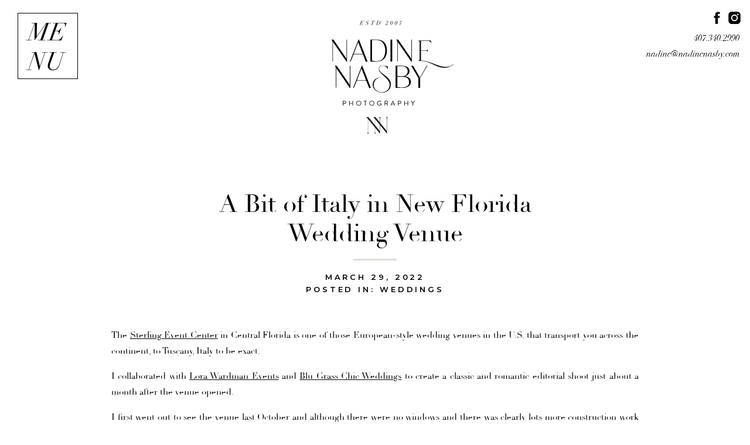

--- FILE ---
content_type: text/html; charset=UTF-8
request_url: https://nadinenasby.com/2022/03/29/european-wedding-venues/
body_size: 18574
content:
<!DOCTYPE html>
<html lang="en-US" class="d">
<head>
<link rel="stylesheet" type="text/css" href="//lib.showit.co/engine/2.6.1/showit.css" />
<meta name='robots' content='index, follow, max-image-preview:large, max-snippet:-1, max-video-preview:-1' />

            <script data-no-defer="1" data-ezscrex="false" data-cfasync="false" data-pagespeed-no-defer data-cookieconsent="ignore">
                var ctPublicFunctions = {"_ajax_nonce":"882ffb512c","_rest_nonce":"7d34bd1c20","_ajax_url":"\/wp-admin\/admin-ajax.php","_rest_url":"https:\/\/nadinenasby.com\/wp-json\/","data__cookies_type":"native","data__ajax_type":false,"data__bot_detector_enabled":1,"data__frontend_data_log_enabled":1,"cookiePrefix":"","wprocket_detected":false,"host_url":"nadinenasby.com","text__ee_click_to_select":"Click to select the whole data","text__ee_original_email":"The complete one is","text__ee_got_it":"Got it","text__ee_blocked":"Blocked","text__ee_cannot_connect":"Cannot connect","text__ee_cannot_decode":"Can not decode email. Unknown reason","text__ee_email_decoder":"CleanTalk email decoder","text__ee_wait_for_decoding":"The magic is on the way!","text__ee_decoding_process":"Please wait a few seconds while we decode the contact data."}
            </script>
        
            <script data-no-defer="1" data-ezscrex="false" data-cfasync="false" data-pagespeed-no-defer data-cookieconsent="ignore">
                var ctPublic = {"_ajax_nonce":"882ffb512c","settings__forms__check_internal":"0","settings__forms__check_external":"0","settings__forms__force_protection":0,"settings__forms__search_test":"0","settings__data__bot_detector_enabled":1,"settings__sfw__anti_crawler":0,"blog_home":"https:\/\/nadinenasby.com\/","pixel__setting":"3","pixel__enabled":false,"pixel__url":"https:\/\/moderate9-v4.cleantalk.org\/pixel\/40c00b7a597135d3fbffb193fa58a807.gif","data__email_check_before_post":"1","data__email_check_exist_post":1,"data__cookies_type":"native","data__key_is_ok":true,"data__visible_fields_required":true,"wl_brandname":"Anti-Spam by CleanTalk","wl_brandname_short":"CleanTalk","ct_checkjs_key":2086519171,"emailEncoderPassKey":"fceab3a0e4c518b76d736d94bb821f2d","bot_detector_forms_excluded":"W10=","advancedCacheExists":false,"varnishCacheExists":false,"wc_ajax_add_to_cart":false}
            </script>
        
	<!-- This site is optimized with the Yoast SEO plugin v26.3 - https://yoast.com/wordpress/plugins/seo/ -->
	<title>European Style Wedding Venues - Sterling Event Center</title>
	<meta name="description" content="The Sterling Event Center is one of those European-style wedding venues that will give you that destination wedding vibe close to home." />
	<link rel="canonical" href="https://nadinenasby.com/2022/03/29/european-wedding-venues/" />
	<meta property="og:locale" content="en_US" />
	<meta property="og:type" content="article" />
	<meta property="og:title" content="European Style Wedding Venues - Sterling Event Center" />
	<meta property="og:description" content="The Sterling Event Center is one of those European-style wedding venues that will give you that destination wedding vibe close to home." />
	<meta property="og:url" content="https://nadinenasby.com/2022/03/29/european-wedding-venues/" />
	<meta property="og:site_name" content="nadinenasby.com" />
	<meta property="article:publisher" content="https://www.facebook.com/profile.php?id=100063646176406" />
	<meta property="article:published_time" content="2022-03-29T20:51:40+00:00" />
	<meta property="article:modified_time" content="2022-08-03T19:17:40+00:00" />
	<meta property="og:image" content="http://nadinenasby.com/wp-content/uploads/sites/23034/2022/03/DSC_7222blog-preview-scaled.jpg" />
	<meta property="og:image:width" content="2560" />
	<meta property="og:image:height" content="1792" />
	<meta property="og:image:type" content="image/jpeg" />
	<meta name="author" content="Nadine Nasby" />
	<meta name="twitter:card" content="summary_large_image" />
	<meta name="twitter:label1" content="Written by" />
	<meta name="twitter:data1" content="Nadine Nasby" />
	<meta name="twitter:label2" content="Est. reading time" />
	<meta name="twitter:data2" content="8 minutes" />
	<script type="application/ld+json" class="yoast-schema-graph">{"@context":"https://schema.org","@graph":[{"@type":"WebPage","@id":"https://nadinenasby.com/2022/03/29/european-wedding-venues/","url":"https://nadinenasby.com/2022/03/29/european-wedding-venues/","name":"European Style Wedding Venues - Sterling Event Center","isPartOf":{"@id":"https://nadinenasby.com/#website"},"primaryImageOfPage":{"@id":"https://nadinenasby.com/2022/03/29/european-wedding-venues/#primaryimage"},"image":{"@id":"https://nadinenasby.com/2022/03/29/european-wedding-venues/#primaryimage"},"thumbnailUrl":"https://nadinenasby.com/wp-content/uploads/sites/23034/2022/03/DSC_7222blog-preview-scaled.jpg","datePublished":"2022-03-29T20:51:40+00:00","dateModified":"2022-08-03T19:17:40+00:00","author":{"@id":"https://nadinenasby.com/#/schema/person/d461cd8de7849be93393332e5eef3cba"},"description":"The Sterling Event Center is one of those European-style wedding venues that will give you that destination wedding vibe close to home.","breadcrumb":{"@id":"https://nadinenasby.com/2022/03/29/european-wedding-venues/#breadcrumb"},"inLanguage":"en-US","potentialAction":[{"@type":"ReadAction","target":["https://nadinenasby.com/2022/03/29/european-wedding-venues/"]}]},{"@type":"ImageObject","inLanguage":"en-US","@id":"https://nadinenasby.com/2022/03/29/european-wedding-venues/#primaryimage","url":"https://nadinenasby.com/wp-content/uploads/sites/23034/2022/03/DSC_7222blog-preview-scaled.jpg","contentUrl":"https://nadinenasby.com/wp-content/uploads/sites/23034/2022/03/DSC_7222blog-preview-scaled.jpg","width":2560,"height":1792,"caption":"European style wedding venue"},{"@type":"BreadcrumbList","@id":"https://nadinenasby.com/2022/03/29/european-wedding-venues/#breadcrumb","itemListElement":[{"@type":"ListItem","position":1,"name":"Home","item":"https://nadinenasby.com/"},{"@type":"ListItem","position":2,"name":"Blog","item":"https://nadinenasby.com/blog/"},{"@type":"ListItem","position":3,"name":"A Bit of Italy in New Florida Wedding Venue"}]},{"@type":"WebSite","@id":"https://nadinenasby.com/#website","url":"https://nadinenasby.com/","name":"Blog | Nadine Nasby Photography - Insights, Inspiration, and Stories","description":"","potentialAction":[{"@type":"SearchAction","target":{"@type":"EntryPoint","urlTemplate":"https://nadinenasby.com/?s={search_term_string}"},"query-input":{"@type":"PropertyValueSpecification","valueRequired":true,"valueName":"search_term_string"}}],"inLanguage":"en-US"},{"@type":"Person","@id":"https://nadinenasby.com/#/schema/person/d461cd8de7849be93393332e5eef3cba","name":"Nadine Nasby","image":{"@type":"ImageObject","inLanguage":"en-US","@id":"https://nadinenasby.com/#/schema/person/image/","url":"https://secure.gravatar.com/avatar/2ce77d64cc3e8ccf12b2f1defdb67549675978f0f9ca7d6d0171335cc6796eae?s=96&d=mm&r=g","contentUrl":"https://secure.gravatar.com/avatar/2ce77d64cc3e8ccf12b2f1defdb67549675978f0f9ca7d6d0171335cc6796eae?s=96&d=mm&r=g","caption":"Nadine Nasby"},"url":"https://nadinenasby.com/author/nadinenadinenasby-com/"}]}</script>
	<!-- / Yoast SEO plugin. -->


<link rel='dns-prefetch' href='//fd.cleantalk.org' />
<link rel="alternate" type="application/rss+xml" title="nadinenasby.com &raquo; Feed" href="https://nadinenasby.com/feed/" />
<link rel="alternate" type="application/rss+xml" title="nadinenasby.com &raquo; Comments Feed" href="https://nadinenasby.com/comments/feed/" />
<link rel="alternate" type="application/rss+xml" title="nadinenasby.com &raquo; A Bit of Italy in New Florida Wedding Venue Comments Feed" href="https://nadinenasby.com/2022/03/29/european-wedding-venues/feed/" />
<script type="text/javascript">
/* <![CDATA[ */
window._wpemojiSettings = {"baseUrl":"https:\/\/s.w.org\/images\/core\/emoji\/16.0.1\/72x72\/","ext":".png","svgUrl":"https:\/\/s.w.org\/images\/core\/emoji\/16.0.1\/svg\/","svgExt":".svg","source":{"concatemoji":"https:\/\/nadinenasby.com\/wp-includes\/js\/wp-emoji-release.min.js?ver=6.8.3"}};
/*! This file is auto-generated */
!function(s,n){var o,i,e;function c(e){try{var t={supportTests:e,timestamp:(new Date).valueOf()};sessionStorage.setItem(o,JSON.stringify(t))}catch(e){}}function p(e,t,n){e.clearRect(0,0,e.canvas.width,e.canvas.height),e.fillText(t,0,0);var t=new Uint32Array(e.getImageData(0,0,e.canvas.width,e.canvas.height).data),a=(e.clearRect(0,0,e.canvas.width,e.canvas.height),e.fillText(n,0,0),new Uint32Array(e.getImageData(0,0,e.canvas.width,e.canvas.height).data));return t.every(function(e,t){return e===a[t]})}function u(e,t){e.clearRect(0,0,e.canvas.width,e.canvas.height),e.fillText(t,0,0);for(var n=e.getImageData(16,16,1,1),a=0;a<n.data.length;a++)if(0!==n.data[a])return!1;return!0}function f(e,t,n,a){switch(t){case"flag":return n(e,"\ud83c\udff3\ufe0f\u200d\u26a7\ufe0f","\ud83c\udff3\ufe0f\u200b\u26a7\ufe0f")?!1:!n(e,"\ud83c\udde8\ud83c\uddf6","\ud83c\udde8\u200b\ud83c\uddf6")&&!n(e,"\ud83c\udff4\udb40\udc67\udb40\udc62\udb40\udc65\udb40\udc6e\udb40\udc67\udb40\udc7f","\ud83c\udff4\u200b\udb40\udc67\u200b\udb40\udc62\u200b\udb40\udc65\u200b\udb40\udc6e\u200b\udb40\udc67\u200b\udb40\udc7f");case"emoji":return!a(e,"\ud83e\udedf")}return!1}function g(e,t,n,a){var r="undefined"!=typeof WorkerGlobalScope&&self instanceof WorkerGlobalScope?new OffscreenCanvas(300,150):s.createElement("canvas"),o=r.getContext("2d",{willReadFrequently:!0}),i=(o.textBaseline="top",o.font="600 32px Arial",{});return e.forEach(function(e){i[e]=t(o,e,n,a)}),i}function t(e){var t=s.createElement("script");t.src=e,t.defer=!0,s.head.appendChild(t)}"undefined"!=typeof Promise&&(o="wpEmojiSettingsSupports",i=["flag","emoji"],n.supports={everything:!0,everythingExceptFlag:!0},e=new Promise(function(e){s.addEventListener("DOMContentLoaded",e,{once:!0})}),new Promise(function(t){var n=function(){try{var e=JSON.parse(sessionStorage.getItem(o));if("object"==typeof e&&"number"==typeof e.timestamp&&(new Date).valueOf()<e.timestamp+604800&&"object"==typeof e.supportTests)return e.supportTests}catch(e){}return null}();if(!n){if("undefined"!=typeof Worker&&"undefined"!=typeof OffscreenCanvas&&"undefined"!=typeof URL&&URL.createObjectURL&&"undefined"!=typeof Blob)try{var e="postMessage("+g.toString()+"("+[JSON.stringify(i),f.toString(),p.toString(),u.toString()].join(",")+"));",a=new Blob([e],{type:"text/javascript"}),r=new Worker(URL.createObjectURL(a),{name:"wpTestEmojiSupports"});return void(r.onmessage=function(e){c(n=e.data),r.terminate(),t(n)})}catch(e){}c(n=g(i,f,p,u))}t(n)}).then(function(e){for(var t in e)n.supports[t]=e[t],n.supports.everything=n.supports.everything&&n.supports[t],"flag"!==t&&(n.supports.everythingExceptFlag=n.supports.everythingExceptFlag&&n.supports[t]);n.supports.everythingExceptFlag=n.supports.everythingExceptFlag&&!n.supports.flag,n.DOMReady=!1,n.readyCallback=function(){n.DOMReady=!0}}).then(function(){return e}).then(function(){var e;n.supports.everything||(n.readyCallback(),(e=n.source||{}).concatemoji?t(e.concatemoji):e.wpemoji&&e.twemoji&&(t(e.twemoji),t(e.wpemoji)))}))}((window,document),window._wpemojiSettings);
/* ]]> */
</script>
<style id='wp-emoji-styles-inline-css' type='text/css'>

	img.wp-smiley, img.emoji {
		display: inline !important;
		border: none !important;
		box-shadow: none !important;
		height: 1em !important;
		width: 1em !important;
		margin: 0 0.07em !important;
		vertical-align: -0.1em !important;
		background: none !important;
		padding: 0 !important;
	}
</style>
<link rel='stylesheet' id='wp-block-library-css' href='https://nadinenasby.com/wp-includes/css/dist/block-library/style.min.css?ver=6.8.3' type='text/css' media='all' />
<style id='classic-theme-styles-inline-css' type='text/css'>
/*! This file is auto-generated */
.wp-block-button__link{color:#fff;background-color:#32373c;border-radius:9999px;box-shadow:none;text-decoration:none;padding:calc(.667em + 2px) calc(1.333em + 2px);font-size:1.125em}.wp-block-file__button{background:#32373c;color:#fff;text-decoration:none}
</style>
<style id='global-styles-inline-css' type='text/css'>
:root{--wp--preset--aspect-ratio--square: 1;--wp--preset--aspect-ratio--4-3: 4/3;--wp--preset--aspect-ratio--3-4: 3/4;--wp--preset--aspect-ratio--3-2: 3/2;--wp--preset--aspect-ratio--2-3: 2/3;--wp--preset--aspect-ratio--16-9: 16/9;--wp--preset--aspect-ratio--9-16: 9/16;--wp--preset--color--black: #000000;--wp--preset--color--cyan-bluish-gray: #abb8c3;--wp--preset--color--white: #ffffff;--wp--preset--color--pale-pink: #f78da7;--wp--preset--color--vivid-red: #cf2e2e;--wp--preset--color--luminous-vivid-orange: #ff6900;--wp--preset--color--luminous-vivid-amber: #fcb900;--wp--preset--color--light-green-cyan: #7bdcb5;--wp--preset--color--vivid-green-cyan: #00d084;--wp--preset--color--pale-cyan-blue: #8ed1fc;--wp--preset--color--vivid-cyan-blue: #0693e3;--wp--preset--color--vivid-purple: #9b51e0;--wp--preset--gradient--vivid-cyan-blue-to-vivid-purple: linear-gradient(135deg,rgba(6,147,227,1) 0%,rgb(155,81,224) 100%);--wp--preset--gradient--light-green-cyan-to-vivid-green-cyan: linear-gradient(135deg,rgb(122,220,180) 0%,rgb(0,208,130) 100%);--wp--preset--gradient--luminous-vivid-amber-to-luminous-vivid-orange: linear-gradient(135deg,rgba(252,185,0,1) 0%,rgba(255,105,0,1) 100%);--wp--preset--gradient--luminous-vivid-orange-to-vivid-red: linear-gradient(135deg,rgba(255,105,0,1) 0%,rgb(207,46,46) 100%);--wp--preset--gradient--very-light-gray-to-cyan-bluish-gray: linear-gradient(135deg,rgb(238,238,238) 0%,rgb(169,184,195) 100%);--wp--preset--gradient--cool-to-warm-spectrum: linear-gradient(135deg,rgb(74,234,220) 0%,rgb(151,120,209) 20%,rgb(207,42,186) 40%,rgb(238,44,130) 60%,rgb(251,105,98) 80%,rgb(254,248,76) 100%);--wp--preset--gradient--blush-light-purple: linear-gradient(135deg,rgb(255,206,236) 0%,rgb(152,150,240) 100%);--wp--preset--gradient--blush-bordeaux: linear-gradient(135deg,rgb(254,205,165) 0%,rgb(254,45,45) 50%,rgb(107,0,62) 100%);--wp--preset--gradient--luminous-dusk: linear-gradient(135deg,rgb(255,203,112) 0%,rgb(199,81,192) 50%,rgb(65,88,208) 100%);--wp--preset--gradient--pale-ocean: linear-gradient(135deg,rgb(255,245,203) 0%,rgb(182,227,212) 50%,rgb(51,167,181) 100%);--wp--preset--gradient--electric-grass: linear-gradient(135deg,rgb(202,248,128) 0%,rgb(113,206,126) 100%);--wp--preset--gradient--midnight: linear-gradient(135deg,rgb(2,3,129) 0%,rgb(40,116,252) 100%);--wp--preset--font-size--small: 13px;--wp--preset--font-size--medium: 20px;--wp--preset--font-size--large: 36px;--wp--preset--font-size--x-large: 42px;--wp--preset--spacing--20: 0.44rem;--wp--preset--spacing--30: 0.67rem;--wp--preset--spacing--40: 1rem;--wp--preset--spacing--50: 1.5rem;--wp--preset--spacing--60: 2.25rem;--wp--preset--spacing--70: 3.38rem;--wp--preset--spacing--80: 5.06rem;--wp--preset--shadow--natural: 6px 6px 9px rgba(0, 0, 0, 0.2);--wp--preset--shadow--deep: 12px 12px 50px rgba(0, 0, 0, 0.4);--wp--preset--shadow--sharp: 6px 6px 0px rgba(0, 0, 0, 0.2);--wp--preset--shadow--outlined: 6px 6px 0px -3px rgba(255, 255, 255, 1), 6px 6px rgba(0, 0, 0, 1);--wp--preset--shadow--crisp: 6px 6px 0px rgba(0, 0, 0, 1);}:where(.is-layout-flex){gap: 0.5em;}:where(.is-layout-grid){gap: 0.5em;}body .is-layout-flex{display: flex;}.is-layout-flex{flex-wrap: wrap;align-items: center;}.is-layout-flex > :is(*, div){margin: 0;}body .is-layout-grid{display: grid;}.is-layout-grid > :is(*, div){margin: 0;}:where(.wp-block-columns.is-layout-flex){gap: 2em;}:where(.wp-block-columns.is-layout-grid){gap: 2em;}:where(.wp-block-post-template.is-layout-flex){gap: 1.25em;}:where(.wp-block-post-template.is-layout-grid){gap: 1.25em;}.has-black-color{color: var(--wp--preset--color--black) !important;}.has-cyan-bluish-gray-color{color: var(--wp--preset--color--cyan-bluish-gray) !important;}.has-white-color{color: var(--wp--preset--color--white) !important;}.has-pale-pink-color{color: var(--wp--preset--color--pale-pink) !important;}.has-vivid-red-color{color: var(--wp--preset--color--vivid-red) !important;}.has-luminous-vivid-orange-color{color: var(--wp--preset--color--luminous-vivid-orange) !important;}.has-luminous-vivid-amber-color{color: var(--wp--preset--color--luminous-vivid-amber) !important;}.has-light-green-cyan-color{color: var(--wp--preset--color--light-green-cyan) !important;}.has-vivid-green-cyan-color{color: var(--wp--preset--color--vivid-green-cyan) !important;}.has-pale-cyan-blue-color{color: var(--wp--preset--color--pale-cyan-blue) !important;}.has-vivid-cyan-blue-color{color: var(--wp--preset--color--vivid-cyan-blue) !important;}.has-vivid-purple-color{color: var(--wp--preset--color--vivid-purple) !important;}.has-black-background-color{background-color: var(--wp--preset--color--black) !important;}.has-cyan-bluish-gray-background-color{background-color: var(--wp--preset--color--cyan-bluish-gray) !important;}.has-white-background-color{background-color: var(--wp--preset--color--white) !important;}.has-pale-pink-background-color{background-color: var(--wp--preset--color--pale-pink) !important;}.has-vivid-red-background-color{background-color: var(--wp--preset--color--vivid-red) !important;}.has-luminous-vivid-orange-background-color{background-color: var(--wp--preset--color--luminous-vivid-orange) !important;}.has-luminous-vivid-amber-background-color{background-color: var(--wp--preset--color--luminous-vivid-amber) !important;}.has-light-green-cyan-background-color{background-color: var(--wp--preset--color--light-green-cyan) !important;}.has-vivid-green-cyan-background-color{background-color: var(--wp--preset--color--vivid-green-cyan) !important;}.has-pale-cyan-blue-background-color{background-color: var(--wp--preset--color--pale-cyan-blue) !important;}.has-vivid-cyan-blue-background-color{background-color: var(--wp--preset--color--vivid-cyan-blue) !important;}.has-vivid-purple-background-color{background-color: var(--wp--preset--color--vivid-purple) !important;}.has-black-border-color{border-color: var(--wp--preset--color--black) !important;}.has-cyan-bluish-gray-border-color{border-color: var(--wp--preset--color--cyan-bluish-gray) !important;}.has-white-border-color{border-color: var(--wp--preset--color--white) !important;}.has-pale-pink-border-color{border-color: var(--wp--preset--color--pale-pink) !important;}.has-vivid-red-border-color{border-color: var(--wp--preset--color--vivid-red) !important;}.has-luminous-vivid-orange-border-color{border-color: var(--wp--preset--color--luminous-vivid-orange) !important;}.has-luminous-vivid-amber-border-color{border-color: var(--wp--preset--color--luminous-vivid-amber) !important;}.has-light-green-cyan-border-color{border-color: var(--wp--preset--color--light-green-cyan) !important;}.has-vivid-green-cyan-border-color{border-color: var(--wp--preset--color--vivid-green-cyan) !important;}.has-pale-cyan-blue-border-color{border-color: var(--wp--preset--color--pale-cyan-blue) !important;}.has-vivid-cyan-blue-border-color{border-color: var(--wp--preset--color--vivid-cyan-blue) !important;}.has-vivid-purple-border-color{border-color: var(--wp--preset--color--vivid-purple) !important;}.has-vivid-cyan-blue-to-vivid-purple-gradient-background{background: var(--wp--preset--gradient--vivid-cyan-blue-to-vivid-purple) !important;}.has-light-green-cyan-to-vivid-green-cyan-gradient-background{background: var(--wp--preset--gradient--light-green-cyan-to-vivid-green-cyan) !important;}.has-luminous-vivid-amber-to-luminous-vivid-orange-gradient-background{background: var(--wp--preset--gradient--luminous-vivid-amber-to-luminous-vivid-orange) !important;}.has-luminous-vivid-orange-to-vivid-red-gradient-background{background: var(--wp--preset--gradient--luminous-vivid-orange-to-vivid-red) !important;}.has-very-light-gray-to-cyan-bluish-gray-gradient-background{background: var(--wp--preset--gradient--very-light-gray-to-cyan-bluish-gray) !important;}.has-cool-to-warm-spectrum-gradient-background{background: var(--wp--preset--gradient--cool-to-warm-spectrum) !important;}.has-blush-light-purple-gradient-background{background: var(--wp--preset--gradient--blush-light-purple) !important;}.has-blush-bordeaux-gradient-background{background: var(--wp--preset--gradient--blush-bordeaux) !important;}.has-luminous-dusk-gradient-background{background: var(--wp--preset--gradient--luminous-dusk) !important;}.has-pale-ocean-gradient-background{background: var(--wp--preset--gradient--pale-ocean) !important;}.has-electric-grass-gradient-background{background: var(--wp--preset--gradient--electric-grass) !important;}.has-midnight-gradient-background{background: var(--wp--preset--gradient--midnight) !important;}.has-small-font-size{font-size: var(--wp--preset--font-size--small) !important;}.has-medium-font-size{font-size: var(--wp--preset--font-size--medium) !important;}.has-large-font-size{font-size: var(--wp--preset--font-size--large) !important;}.has-x-large-font-size{font-size: var(--wp--preset--font-size--x-large) !important;}
:where(.wp-block-post-template.is-layout-flex){gap: 1.25em;}:where(.wp-block-post-template.is-layout-grid){gap: 1.25em;}
:where(.wp-block-columns.is-layout-flex){gap: 2em;}:where(.wp-block-columns.is-layout-grid){gap: 2em;}
:root :where(.wp-block-pullquote){font-size: 1.5em;line-height: 1.6;}
</style>
<link rel='stylesheet' id='cleantalk-public-css-css' href='https://nadinenasby.com/wp-content/plugins/cleantalk-spam-protect/css/cleantalk-public.min.css?ver=6.67_1762442571' type='text/css' media='all' />
<link rel='stylesheet' id='cleantalk-email-decoder-css-css' href='https://nadinenasby.com/wp-content/plugins/cleantalk-spam-protect/css/cleantalk-email-decoder.min.css?ver=6.67_1762442571' type='text/css' media='all' />
<script type="text/javascript" src="https://nadinenasby.com/wp-content/plugins/cleantalk-spam-protect/js/apbct-public-bundle.min.js?ver=6.67_1762442571" id="apbct-public-bundle.min-js-js"></script>
<script type="text/javascript" src="https://fd.cleantalk.org/ct-bot-detector-wrapper.js?ver=6.67" id="ct_bot_detector-js" defer="defer" data-wp-strategy="defer"></script>
<script type="text/javascript" src="https://nadinenasby.com/wp-includes/js/jquery/jquery.min.js?ver=3.7.1" id="jquery-core-js"></script>
<script type="text/javascript" src="https://nadinenasby.com/wp-includes/js/jquery/jquery-migrate.min.js?ver=3.4.1" id="jquery-migrate-js"></script>
<script type="text/javascript" src="https://nadinenasby.com/wp-content/plugins/showit/public/js/showit.js?ver=1765999374" id="si-script-js"></script>
<link rel="https://api.w.org/" href="https://nadinenasby.com/wp-json/" /><link rel="alternate" title="JSON" type="application/json" href="https://nadinenasby.com/wp-json/wp/v2/posts/5399" /><link rel="EditURI" type="application/rsd+xml" title="RSD" href="https://nadinenasby.com/xmlrpc.php?rsd" />
<link rel='shortlink' href='https://nadinenasby.com/?p=5399' />
<link rel="alternate" title="oEmbed (JSON)" type="application/json+oembed" href="https://nadinenasby.com/wp-json/oembed/1.0/embed?url=https%3A%2F%2Fnadinenasby.com%2F2022%2F03%2F29%2Feuropean-wedding-venues%2F" />
<link rel="alternate" title="oEmbed (XML)" type="text/xml+oembed" href="https://nadinenasby.com/wp-json/oembed/1.0/embed?url=https%3A%2F%2Fnadinenasby.com%2F2022%2F03%2F29%2Feuropean-wedding-venues%2F&#038;format=xml" />

<meta charset="UTF-8" />
<meta name="viewport" content="width=device-width, initial-scale=1" />
<link rel="icon" type="image/png" href="//static.showit.co/200/Ukju-zHKTEmZ0ed0u0AtBQ/141615/nn.png" />
<link rel="preconnect" href="https://static.showit.co" />

<link rel="preconnect" href="https://fonts.googleapis.com">
<link rel="preconnect" href="https://fonts.gstatic.com" crossorigin>
<link href="https://fonts.googleapis.com/css?family=Montserrat:600" rel="stylesheet" type="text/css"/>
<style>
@font-face{font-family:Didot Italic;src:url('//static.showit.co/file/70dLjYBwT1ad8urmh66pHQ/141615/didot-italic.woff');}
@font-face{font-family:Didot;src:url('//static.showit.co/file/-AYRaxuRR1maIELDe4U37g/141615/didot_regular.woff');}
@font-face{font-family:Jolimer;src:url('//static.showit.co/file/Vm7AJ8E4TLCdsWOrcXEMLw/141615/jolimer-regular.woff');}
</style>
<script id="init_data" type="application/json">
{"mobile":{"w":320},"desktop":{"w":1200,"defaultTrIn":{"type":"fade"},"defaultTrOut":{"type":"fade"},"bgFillType":"color","bgColor":"#000000:0"},"sid":"jf8n2ampqnaype3uruh7fa","break":768,"assetURL":"//static.showit.co","contactFormId":"141615/267730","cfAction":"aHR0cHM6Ly9jbGllbnRzZXJ2aWNlLnNob3dpdC5jb20vY29udGFjdGZvcm0=","sgAction":"aHR0cHM6Ly9jbGllbnRzZXJ2aWNlLnNob3dpdC5jby9zb2NpYWxncmlk","blockData":[{"slug":"header","visible":"a","states":[{"d":{"bgFillType":"color","bgColor":"#000000:0","bgMediaType":"none"},"m":{"bgFillType":"color","bgColor":"#000000:0","bgMediaType":"none"},"slug":"view-1"},{"d":{"bgFillType":"color","bgColor":"#000000:0","bgMediaType":"none"},"m":{"bgFillType":"color","bgColor":"#000000:0","bgMediaType":"none"},"slug":"view-1-1"}],"d":{"h":5,"w":1200,"locking":{"side":"st","scrollOffset":1},"bgFillType":"color","bgColor":"colors-7","bgMediaType":"none"},"m":{"h":60,"w":320,"locking":{"side":"st","scrollOffset":1},"bgFillType":"color","bgColor":"colors-0","bgMediaType":"none"},"stateTrans":[{},{}]},{"slug":"logo","visible":"a","states":[],"d":{"h":250,"w":1200,"bgFillType":"color","bgColor":"colors-7","bgMediaType":"none"},"m":{"h":200,"w":320,"bgFillType":"color","bgColor":"colors-7","bgMediaType":"none"}},{"slug":"post-title","visible":"a","states":[],"d":{"h":211,"w":1200,"locking":{"offset":100},"nature":"dH","bgFillType":"color","bgColor":"#FFFFFF","bgMediaType":"none"},"m":{"h":150,"w":320,"nature":"dH","bgFillType":"color","bgColor":"#FFFFFF","bgMediaType":"none"}},{"slug":"post-meta","visible":"a","states":[],"d":{"h":539,"w":1200,"nature":"dH","bgFillType":"color","bgColor":"#FFFFFF","bgMediaType":"none"},"m":{"h":353,"w":320,"nature":"dH","bgFillType":"color","bgColor":"#FFFFFF","bgMediaType":"none"}},{"slug":"comments","visible":"a","states":[],"d":{"h":97,"w":1200,"nature":"dH","bgFillType":"color","bgColor":"colors-3","bgMediaType":"none"},"m":{"h":79,"w":320,"nature":"dH","bgFillType":"color","bgColor":"#FFFFFF","bgMediaType":"none"}},{"slug":"comments-form","visible":"a","states":[],"d":{"h":150,"w":1200,"nature":"dH","bgFillType":"color","bgColor":"colors-3","bgMediaType":"none"},"m":{"h":79,"w":320,"nature":"dH","bgFillType":"color","bgColor":"#FFFFFF","bgMediaType":"none"}},{"slug":"pagination","visible":"a","states":[],"d":{"h":125,"w":1200,"nature":"dH","bgFillType":"color","bgColor":"#FFFFFF","bgMediaType":"none"},"m":{"h":126,"w":320,"nature":"dH","bgFillType":"color","bgColor":"#FFFFFF","bgMediaType":"none"}},{"slug":"upper-footer","visible":"a","states":[],"d":{"h":600,"w":1200,"bgFillType":"color","bgColor":"colors-0","bgMediaType":"none"},"m":{"h":1075,"w":320,"bgFillType":"color","bgColor":"colors-0","bgMediaType":"none"}},{"slug":"footer","visible":"a","states":[],"d":{"h":73,"w":1200,"bgFillType":"color","bgColor":"colors-7","bgMediaType":"none"},"m":{"h":53,"w":320,"bgFillType":"color","bgColor":"colors-7","bgMediaType":"none"}},{"slug":"mobile-nav","visible":"m","states":[],"d":{"h":200,"w":1200,"bgFillType":"color","bgColor":"colors-7","bgMediaType":"none"},"m":{"h":600,"w":320,"locking":{"side":"t"},"bgFillType":"color","bgColor":"colors-7:90","bgMediaType":"none"}}],"elementData":[{"type":"icon","visible":"m","id":"header_0","blockId":"header","m":{"x":142,"y":12,"w":37,"h":37,"a":0},"d":{"x":1161,"y":37,"w":35,"h":35,"a":0},"pc":[{"type":"show","block":"mobile-nav"}]},{"type":"simple","visible":"d","id":"header_view-1_0","blockId":"header","m":{"x":48,"y":9,"w":224,"h":42,"a":0},"d":{"x":30,"y":22,"w":103,"h":113,"a":0,"lockH":"l"}},{"type":"text","visible":"d","id":"header_view-1_1","blockId":"header","m":{"x":99,"y":10,"w":122.99999999999999,"h":41,"a":0},"d":{"x":48,"y":30,"w":76,"h":98,"a":0,"lockH":"l"}},{"type":"simple","visible":"d","id":"header_view-1-1_0","blockId":"header","m":{"x":48,"y":9,"w":224,"h":42,"a":0},"d":{"x":30,"y":22,"w":145,"h":196,"a":0,"lockH":"l"}},{"type":"text","visible":"d","id":"header_view-1-1_1","blockId":"header","m":{"x":109,"y":22,"w":102,"h":17,"a":0},"d":{"x":50,"y":35,"w":108,"h":18,"a":0,"lockH":"l"}},{"type":"text","visible":"d","id":"header_view-1-1_2","blockId":"header","m":{"x":109,"y":22,"w":102,"h":17,"a":0},"d":{"x":50,"y":65,"w":108,"h":18,"a":0,"lockH":"l"}},{"type":"text","visible":"d","id":"header_view-1-1_3","blockId":"header","m":{"x":109,"y":22,"w":102,"h":17,"a":0},"d":{"x":50,"y":95,"w":108,"h":18,"a":0,"lockH":"l"}},{"type":"text","visible":"d","id":"header_view-1-1_4","blockId":"header","m":{"x":109,"y":22,"w":102,"h":17,"a":0},"d":{"x":50,"y":125,"w":108,"h":18,"a":0,"lockH":"l"}},{"type":"text","visible":"d","id":"header_view-1-1_5","blockId":"header","m":{"x":109,"y":22,"w":102,"h":17,"a":0},"d":{"x":50,"y":155,"w":108,"h":18,"a":0,"lockH":"l"}},{"type":"text","visible":"d","id":"header_view-1-1_6","blockId":"header","m":{"x":109,"y":22,"w":102,"h":17,"a":0},"d":{"x":50,"y":185,"w":108,"h":18,"a":0,"lockH":"l"}},{"type":"graphic","visible":"a","id":"logo_0","blockId":"logo","m":{"x":102,"y":50,"w":142,"h":140,"a":0},"d":{"x":526,"y":30,"w":208,"h":204,"a":0},"c":{"key":"YpDOQP4oSuGmM2vs-lAwsg/141615/nadinenasby-fulllogo.png","aspect_ratio":1.01317}},{"type":"icon","visible":"a","id":"logo_1","blockId":"logo","m":{"x":244,"y":11,"w":26,"h":26,"a":0},"d":{"x":1130,"y":12,"w":27,"h":27,"a":0,"lockH":"r"}},{"type":"icon","visible":"a","id":"logo_2","blockId":"logo","m":{"x":264,"y":11,"w":26,"h":26,"a":0},"d":{"x":1160,"y":12,"w":27,"h":27,"a":0,"lockH":"r"}},{"type":"text","visible":"a","id":"logo_3","blockId":"logo","m":{"x":8,"y":9,"w":187,"h":18,"a":0},"d":{"x":1017,"y":47,"w":165,"h":66,"a":0,"lockH":"r"}},{"type":"simple","visible":"a","id":"post-title_0","blockId":"post-title","m":{"x":27,"y":100,"w":37,"h":3,"a":0,"lockV":"b"},"d":{"x":563,"y":131,"w":74,"h":3,"a":0,"lockV":"b"}},{"type":"text","visible":"d","id":"post-title_1","blockId":"post-title","m":{"x":20,"y":-188,"w":280,"h":20,"a":0},"d":{"x":300,"y":172,"w":600,"h":29.006,"a":0,"lockV":"b"}},{"type":"text","visible":"a","id":"post-title_2","blockId":"post-title","m":{"x":20,"y":114,"w":280,"h":22,"a":0,"lockV":"b"},"d":{"x":300,"y":151,"w":600,"h":29.006,"a":0,"lockV":"b"}},{"type":"text","visible":"a","id":"post-title_3","blockId":"post-title","m":{"x":20,"y":21,"w":280,"h":73,"a":0},"d":{"x":300,"y":69,"w":600,"h":44,"a":0}},{"type":"text","visible":"a","id":"post-meta_0","blockId":"post-meta","m":{"x":20,"y":94,"w":280,"h":250,"a":0},"d":{"x":150,"y":37,"w":900,"h":370,"a":0}},{"type":"text","visible":"a","id":"comments_0","blockId":"comments","m":{"x":13.993,"y":50,"w":292.015,"h":26.004,"a":0},"d":{"x":195,"y":61,"w":809.009,"h":33.014,"a":0}},{"type":"text","visible":"a","id":"comments_1","blockId":"comments","m":{"x":28,"y":20,"w":265.003,"h":17.003,"a":0},"d":{"x":390,"y":32,"w":421,"h":24,"a":0}},{"type":"text","visible":"a","id":"comments-form_0","blockId":"comments-form","m":{"x":14,"y":19,"w":292.001,"h":57.014,"a":0},"d":{"x":195,"y":11,"w":809.016,"h":78.011,"a":0}},{"type":"text","visible":"a","id":"pagination_0","blockId":"pagination","m":{"x":12,"y":25,"w":296,"h":38,"a":0},"d":{"x":632.75,"y":32,"w":506.02,"h":29.018,"a":0}},{"type":"text","visible":"a","id":"pagination_1","blockId":"pagination","m":{"x":12,"y":84,"w":296,"h":39,"a":0},"d":{"x":50,"y":34,"w":527.021,"h":29.022,"a":0}},{"type":"text","visible":"a","id":"upper-footer_0","blockId":"upper-footer","m":{"x":-82,"y":213,"w":365,"h":17,"a":-90},"d":{"x":-112,"y":285,"w":449,"h":31,"a":-90}},{"type":"simple","visible":"a","id":"upper-footer_1","blockId":"upper-footer","m":{"x":10,"y":443,"w":300,"h":1,"a":0},"d":{"x":356,"y":75,"w":1,"h":450,"a":0}},{"type":"graphic","visible":"a","id":"upper-footer_2","blockId":"upper-footer","m":{"x":97,"y":486,"w":128,"h":128,"a":0},"d":{"x":527,"y":139,"w":147,"h":146,"a":0},"c":{"key":"jLEVP4FKTyuZp9D3D6rCQw/141615/nadinenasby-alt02.png","aspect_ratio":1.00971}},{"type":"text","visible":"a","id":"upper-footer_3","blockId":"upper-footer","m":{"x":20,"y":629,"w":281,"h":120,"a":0},"d":{"x":412,"y":313,"w":395,"h":124,"a":0}},{"type":"icon","visible":"a","id":"upper-footer_4","blockId":"upper-footer","m":{"x":135,"y":749,"w":25,"h":25,"a":0},"d":{"x":565,"y":472,"w":35,"h":35,"a":0}},{"type":"icon","visible":"a","id":"upper-footer_5","blockId":"upper-footer","m":{"x":160,"y":749,"w":25,"h":25,"a":0},"d":{"x":610,"y":472,"w":35,"h":35,"a":0}},{"type":"simple","visible":"a","id":"upper-footer_6","blockId":"upper-footer","m":{"x":10,"y":786,"w":300,"h":1,"a":0},"d":{"x":844,"y":75,"w":1,"h":450,"a":0}},{"type":"text","visible":"a","id":"upper-footer_7","blockId":"upper-footer","m":{"x":108,"y":836,"w":105,"h":35,"a":0},"d":{"x":932,"y":172,"w":141,"h":47,"a":0}},{"type":"text","visible":"a","id":"upper-footer_8","blockId":"upper-footer","m":{"x":110,"y":884,"w":102,"h":17,"a":0},"d":{"x":932,"y":242,"w":109,"h":26,"a":0}},{"type":"text","visible":"a","id":"upper-footer_9","blockId":"upper-footer","m":{"x":110,"y":909,"w":102,"h":17,"a":0},"d":{"x":932,"y":274,"w":109,"h":26,"a":0}},{"type":"text","visible":"a","id":"upper-footer_10","blockId":"upper-footer","m":{"x":102,"y":934,"w":117,"h":17,"a":0},"d":{"x":932,"y":307,"w":109,"h":26,"a":0}},{"type":"text","visible":"a","id":"upper-footer_11","blockId":"upper-footer","m":{"x":110,"y":960,"w":102,"h":17,"a":0},"d":{"x":932,"y":339,"w":109,"h":26,"a":0}},{"type":"text","visible":"a","id":"upper-footer_12","blockId":"upper-footer","m":{"x":110,"y":985,"w":102,"h":17,"a":0},"d":{"x":932,"y":370,"w":109,"h":26,"a":0}},{"type":"text","visible":"a","id":"upper-footer_13","blockId":"upper-footer","m":{"x":110,"y":1010,"w":102,"h":17,"a":0},"d":{"x":932,"y":402,"w":109,"h":26,"a":0}},{"type":"social","visible":"a","id":"upper-footer_14","blockId":"upper-footer","m":{"x":123,"y":49,"w":77,"h":346,"a":0},"d":{"x":159,"y":70,"w":136,"h":460,"a":0}},{"type":"text","visible":"a","id":"footer_0","blockId":"footer","m":{"x":164,"y":17,"w":150,"h":22,"a":0},"d":{"x":599.617,"y":23.25,"w":196.016,"h":25.013,"a":0}},{"type":"text","visible":"a","id":"footer_1","blockId":"footer","m":{"x":-1,"y":16.5,"w":153,"h":23,"a":0},"d":{"x":360.367,"y":23.5,"w":228.016,"h":28.018,"a":0}},{"type":"social","visible":"a","id":"footer_2","blockId":"footer","m":{"x":10,"y":-18,"w":300,"h":90,"a":0},"d":{"x":50,"y":-26,"w":1100,"h":125,"a":0}},{"type":"simple","visible":"a","id":"mobile-nav_0","blockId":"mobile-nav","m":{"x":0,"y":0,"w":320,"h":60,"a":0},"d":{"x":488,"y":-110,"w":480,"h":80,"a":0}},{"type":"text","visible":"a","id":"mobile-nav_1","blockId":"mobile-nav","m":{"x":63,"y":273,"w":195,"h":30,"a":0},"d":{"x":1093,"y":84,"w":38,"h":26,"a":0},"pc":[{"type":"hide","block":"mobile-nav"}]},{"type":"text","visible":"a","id":"mobile-nav_2","blockId":"mobile-nav","m":{"x":58,"y":226,"w":205,"h":29,"a":0},"d":{"x":983,"y":84,"w":65,"h":26,"a":0},"pc":[{"type":"hide","block":"mobile-nav"}]},{"type":"text","visible":"a","id":"mobile-nav_3","blockId":"mobile-nav","m":{"x":66,"y":179,"w":189,"h":30,"a":0},"d":{"x":885,"y":84,"w":60,"h":26,"a":0},"pc":[{"type":"hide","block":"mobile-nav"}]},{"type":"text","visible":"a","id":"mobile-nav_4","blockId":"mobile-nav","m":{"x":50,"y":130,"w":220,"h":31,"a":0},"d":{"x":795,"y":84,"w":52,"h":26,"a":0},"pc":[{"type":"hide","block":"mobile-nav"}]},{"type":"text","visible":"a","id":"mobile-nav_5","blockId":"mobile-nav","m":{"x":41,"y":81,"w":238,"h":31,"a":0},"d":{"x":705,"y":84,"w":52,"h":26,"a":0},"pc":[{"type":"hide","block":"mobile-nav"}]},{"type":"icon","visible":"m","id":"mobile-nav_6","blockId":"mobile-nav","m":{"x":265,"y":12,"w":37,"h":37,"a":0},"d":{"x":1161,"y":37,"w":35,"h":35,"a":0},"pc":[{"type":"hide","block":"mobile-nav"}]},{"type":"text","visible":"a","id":"mobile-nav_7","blockId":"mobile-nav","m":{"x":63,"y":321,"w":195,"h":30,"a":0},"d":{"x":1093,"y":84,"w":38,"h":26,"a":0},"pc":[{"type":"hide","block":"mobile-nav"}]},{"type":"graphic","visible":"a","id":"mobile-nav_8","blockId":"mobile-nav","m":{"x":48,"y":394,"w":224,"h":112,"a":0},"d":{"x":460,"y":30,"w":281,"h":140,"a":0},"c":{"key":"HzrQ4OCwQ7e0EXU3AX032w/141615/nadinenasby-alt01.png","aspect_ratio":2.00602}}]}
</script>
<link
rel="stylesheet"
type="text/css"
href="https://cdnjs.cloudflare.com/ajax/libs/animate.css/3.4.0/animate.min.css"
/>


<script src="//lib.showit.co/engine/2.6.1/showit-lib.min.js"></script>
<script src="//lib.showit.co/engine/2.6.1/showit.min.js"></script>
<script>

function initPage(){

}
</script>

<style id="si-page-css">
html.m {background-color:rgba(0,0,0,0);}
html.d {background-color:rgba(0,0,0,0);}
.d .se:has(.st-primary) {border-radius:10px;box-shadow:none;opacity:1;overflow:hidden;}
.d .st-primary {padding:10px 14px 10px 14px;border-width:0px;border-color:rgba(0,0,0,1);background-color:rgba(0,0,0,1);background-image:none;border-radius:inherit;transition-duration:0.5s;}
.d .st-primary span {color:rgba(255,255,255,1);font-family:'Montserrat';font-weight:600;font-style:normal;font-size:13px;text-align:center;text-transform:uppercase;letter-spacing:0.3em;line-height:1.8;transition-duration:0.5s;}
.d .se:has(.st-primary:hover), .d .se:has(.trigger-child-hovers:hover .st-primary) {}
.d .st-primary.se-button:hover, .d .trigger-child-hovers:hover .st-primary.se-button {background-color:rgba(0,0,0,1);background-image:none;transition-property:background-color,background-image;}
.d .st-primary.se-button:hover span, .d .trigger-child-hovers:hover .st-primary.se-button span {}
.m .se:has(.st-primary) {border-radius:10px;box-shadow:none;opacity:1;overflow:hidden;}
.m .st-primary {padding:10px 14px 10px 14px;border-width:0px;border-color:rgba(0,0,0,1);background-color:rgba(0,0,0,1);background-image:none;border-radius:inherit;}
.m .st-primary span {color:rgba(255,255,255,1);font-family:'Montserrat';font-weight:600;font-style:normal;font-size:12px;text-align:center;text-transform:uppercase;letter-spacing:0.2em;line-height:1.8;}
.d .se:has(.st-secondary) {border-radius:10px;box-shadow:none;opacity:1;overflow:hidden;}
.d .st-secondary {padding:10px 14px 10px 14px;border-width:2px;border-color:rgba(0,0,0,1);background-color:rgba(0,0,0,0);background-image:none;border-radius:inherit;transition-duration:0.5s;}
.d .st-secondary span {color:rgba(0,0,0,1);font-family:'Montserrat';font-weight:600;font-style:normal;font-size:13px;text-align:center;text-transform:uppercase;letter-spacing:0.3em;line-height:1.8;transition-duration:0.5s;}
.d .se:has(.st-secondary:hover), .d .se:has(.trigger-child-hovers:hover .st-secondary) {}
.d .st-secondary.se-button:hover, .d .trigger-child-hovers:hover .st-secondary.se-button {border-color:rgba(0,0,0,0.7);background-color:rgba(0,0,0,0);background-image:none;transition-property:border-color,background-color,background-image;}
.d .st-secondary.se-button:hover span, .d .trigger-child-hovers:hover .st-secondary.se-button span {color:rgba(0,0,0,0.7);transition-property:color;}
.m .se:has(.st-secondary) {border-radius:10px;box-shadow:none;opacity:1;overflow:hidden;}
.m .st-secondary {padding:10px 14px 10px 14px;border-width:2px;border-color:rgba(0,0,0,1);background-color:rgba(0,0,0,0);background-image:none;border-radius:inherit;}
.m .st-secondary span {color:rgba(0,0,0,1);font-family:'Montserrat';font-weight:600;font-style:normal;font-size:12px;text-align:center;text-transform:uppercase;letter-spacing:0.2em;line-height:1.8;}
.d .st-d-title,.d .se-wpt h1 {color:rgba(0,0,0,1);line-height:1.2;letter-spacing:0em;font-size:42px;text-align:left;font-family:'Didot';font-weight:400;font-style:normal;}
.d .se-wpt h1 {margin-bottom:30px;}
.d .st-d-title.se-rc a {color:rgba(0,0,0,1);}
.d .st-d-title.se-rc a:hover {text-decoration:underline;color:rgba(0,0,0,1);opacity:0.8;}
.m .st-m-title,.m .se-wpt h1 {color:rgba(0,0,0,1);line-height:1.2;letter-spacing:0em;font-size:30px;text-align:left;font-family:'Didot';font-weight:400;font-style:normal;}
.m .se-wpt h1 {margin-bottom:20px;}
.m .st-m-title.se-rc a {color:rgba(0,0,0,1);}
.m .st-m-title.se-rc a:hover {text-decoration:underline;color:rgba(0,0,0,1);opacity:0.8;}
.d .st-d-heading,.d .se-wpt h2 {color:rgba(0,0,0,1);line-height:1.2;letter-spacing:0em;font-size:90px;text-align:left;font-family:'Jolimer';font-weight:400;font-style:normal;}
.d .se-wpt h2 {margin-bottom:24px;}
.d .st-d-heading.se-rc a {color:rgba(0,0,0,1);}
.d .st-d-heading.se-rc a:hover {text-decoration:underline;color:rgba(0,0,0,1);opacity:0.8;}
.m .st-m-heading,.m .se-wpt h2 {color:rgba(0,0,0,1);line-height:1.2;letter-spacing:0em;font-size:80px;text-align:left;font-family:'Jolimer';font-weight:400;font-style:normal;}
.m .se-wpt h2 {margin-bottom:20px;}
.m .st-m-heading.se-rc a {color:rgba(0,0,0,1);}
.m .st-m-heading.se-rc a:hover {text-decoration:underline;color:rgba(0,0,0,1);opacity:0.8;}
.d .st-d-subheading,.d .se-wpt h3 {color:rgba(0,0,0,1);text-transform:uppercase;line-height:1.8;letter-spacing:0.3em;font-size:13px;text-align:center;font-family:'Montserrat';font-weight:600;font-style:normal;}
.d .se-wpt h3 {margin-bottom:18px;}
.d .st-d-subheading.se-rc a {color:rgba(0,0,0,1);}
.d .st-d-subheading.se-rc a:hover {text-decoration:underline;color:rgba(0,0,0,1);opacity:0.8;}
.m .st-m-subheading,.m .se-wpt h3 {color:rgba(0,0,0,1);text-transform:uppercase;line-height:1.8;letter-spacing:0.2em;font-size:12px;text-align:center;font-family:'Montserrat';font-weight:600;font-style:normal;}
.m .se-wpt h3 {margin-bottom:18px;}
.m .st-m-subheading.se-rc a {color:rgba(0,0,0,1);}
.m .st-m-subheading.se-rc a:hover {text-decoration:underline;color:rgba(0,0,0,1);opacity:0.8;}
.d .st-d-paragraph {color:rgba(0,0,0,1);line-height:1.8;letter-spacing:0em;font-size:15px;text-align:justify;font-family:'Didot';font-weight:400;font-style:normal;}
.d .se-wpt p {margin-bottom:16px;}
.d .st-d-paragraph.se-rc a {color:rgba(0,0,0,1);}
.d .st-d-paragraph.se-rc a:hover {text-decoration:underline;color:rgba(0,0,0,1);opacity:0.8;}
.m .st-m-paragraph {color:rgba(0,0,0,1);line-height:1.8;letter-spacing:0em;font-size:13px;text-align:justify;font-family:'Didot';font-weight:400;font-style:normal;}
.m .se-wpt p {margin-bottom:16px;}
.m .st-m-paragraph.se-rc a {color:rgba(0,0,0,1);}
.m .st-m-paragraph.se-rc a:hover {text-decoration:underline;color:rgba(0,0,0,1);opacity:0.8;}
.sib-header {z-index:5;}
.m .sib-header {height:60px;}
.d .sib-header {height:5px;}
.m .sib-header .ss-bg {background-color:rgba(0,0,0,1);}
.d .sib-header .ss-bg {background-color:rgba(255,255,255,1);}
.d .sie-header_0 {left:1161px;top:37px;width:35px;height:35px;display:none;}
.m .sie-header_0 {left:142px;top:12px;width:37px;height:37px;}
.d .sie-header_0 svg {fill:rgba(71,158,178,1);}
.m .sie-header_0 svg {fill:rgba(255,255,255,1);}
.m .sib-header .sis-header_view-1 {background-color:rgba(0,0,0,0);}
.d .sib-header .sis-header_view-1 {background-color:rgba(0,0,0,0);}
.d .sie-header_view-1_0 {left:30px;top:22px;width:103px;height:113px;}
.m .sie-header_view-1_0 {left:48px;top:9px;width:224px;height:42px;display:none;}
.d .sie-header_view-1_0 .se-simple:hover {}
.m .sie-header_view-1_0 .se-simple:hover {}
.d .sie-header_view-1_0 .se-simple {border-color:rgba(0,0,0,1);border-width:1px;background-color:rgba(0,0,0,0);border-style:solid;border-radius:inherit;}
.m .sie-header_view-1_0 .se-simple {background-color:rgba(0,0,0,1);}
.d .sie-header_view-1_1 {left:48px;top:30px;width:76px;height:98px;}
.m .sie-header_view-1_1 {left:99px;top:10px;width:122.99999999999999px;height:41px;display:none;}
.d .sie-header_view-1_1-text {font-family:'Didot Italic';font-weight:400;font-style:normal;}
.m .sib-header .sis-header_view-1-1 {background-color:rgba(0,0,0,0);}
.d .sib-header .sis-header_view-1-1 {background-color:rgba(0,0,0,0);}
.d .sie-header_view-1-1_0 {left:30px;top:22px;width:145px;height:196px;}
.m .sie-header_view-1-1_0 {left:48px;top:9px;width:224px;height:42px;display:none;}
.d .sie-header_view-1-1_0 .se-simple:hover {}
.m .sie-header_view-1-1_0 .se-simple:hover {}
.d .sie-header_view-1-1_0 .se-simple {border-color:rgba(0,0,0,1);border-width:1px;background-color:rgba(0,0,0,0);border-style:solid;border-radius:inherit;}
.m .sie-header_view-1-1_0 .se-simple {background-color:rgba(0,0,0,1);}
.d .sie-header_view-1-1_1 {left:50px;top:35px;width:108px;height:18px;}
.m .sie-header_view-1-1_1 {left:109px;top:22px;width:102px;height:17px;display:none;}
.d .sie-header_view-1-1_1-text {text-align:left;}
.d .sie-header_view-1-1_2 {left:50px;top:65px;width:108px;height:18px;}
.m .sie-header_view-1-1_2 {left:109px;top:22px;width:102px;height:17px;display:none;}
.d .sie-header_view-1-1_2-text {text-align:left;}
.d .sie-header_view-1-1_3 {left:50px;top:95px;width:108px;height:18px;}
.m .sie-header_view-1-1_3 {left:109px;top:22px;width:102px;height:17px;display:none;}
.d .sie-header_view-1-1_3-text {text-align:left;}
.d .sie-header_view-1-1_4 {left:50px;top:125px;width:108px;height:18px;}
.m .sie-header_view-1-1_4 {left:109px;top:22px;width:102px;height:17px;display:none;}
.d .sie-header_view-1-1_4-text {text-align:left;}
.d .sie-header_view-1-1_5 {left:50px;top:155px;width:108px;height:18px;}
.m .sie-header_view-1-1_5 {left:109px;top:22px;width:102px;height:17px;display:none;}
.d .sie-header_view-1-1_5-text {text-align:left;}
.d .sie-header_view-1-1_6 {left:50px;top:185px;width:108px;height:18px;}
.m .sie-header_view-1-1_6 {left:109px;top:22px;width:102px;height:17px;display:none;}
.d .sie-header_view-1-1_6-text {text-align:left;}
.m .sib-logo {height:200px;}
.d .sib-logo {height:250px;}
.m .sib-logo .ss-bg {background-color:rgba(255,255,255,1);}
.d .sib-logo .ss-bg {background-color:rgba(255,255,255,1);}
.d .sie-logo_0 {left:526px;top:30px;width:208px;height:204px;}
.m .sie-logo_0 {left:102px;top:50px;width:142px;height:140px;}
.d .sie-logo_0 .se-img {background-repeat:no-repeat;background-size:cover;background-position:50% 50%;border-radius:inherit;}
.m .sie-logo_0 .se-img {background-repeat:no-repeat;background-size:cover;background-position:50% 50%;border-radius:inherit;}
.d .sie-logo_1 {left:1130px;top:12px;width:27px;height:27px;}
.m .sie-logo_1 {left:244px;top:11px;width:26px;height:26px;}
.d .sie-logo_1 svg {fill:rgba(0,0,0,1);}
.m .sie-logo_1 svg {fill:rgba(0,0,0,1);}
.d .sie-logo_2 {left:1160px;top:12px;width:27px;height:27px;}
.m .sie-logo_2 {left:264px;top:11px;width:26px;height:26px;}
.d .sie-logo_2 svg {fill:rgba(0,0,0,1);}
.m .sie-logo_2 svg {fill:rgba(0,0,0,1);}
.d .sie-logo_3 {left:1017px;top:47px;width:165px;height:66px;}
.m .sie-logo_3 {left:8px;top:9px;width:187px;height:18px;}
.d .sie-logo_3-text {text-align:right;font-family:'Didot Italic';font-weight:400;font-style:normal;}
.m .sie-logo_3-text {font-size:9px;font-family:'Didot Italic';font-weight:400;font-style:normal;}
.m .sib-post-title {height:150px;}
.d .sib-post-title {height:211px;}
.m .sib-post-title .ss-bg {background-color:rgba(255,255,255,1);}
.d .sib-post-title .ss-bg {background-color:rgba(255,255,255,1);}
.m .sib-post-title.sb-nm-dH .sc {height:150px;}
.d .sib-post-title.sb-nd-dH .sc {height:211px;}
.d .sie-post-title_0 {left:563px;top:131px;width:74px;height:3px;}
.m .sie-post-title_0 {left:27px;top:100px;width:37px;height:3px;}
.d .sie-post-title_0 .se-simple:hover {}
.m .sie-post-title_0 .se-simple:hover {}
.d .sie-post-title_0 .se-simple {background-color:rgba(223,222,218,1);}
.m .sie-post-title_0 .se-simple {background-color:rgba(223,222,218,1);}
.d .sie-post-title_1 {left:300px;top:172px;width:600px;height:29.006px;}
.m .sie-post-title_1 {left:20px;top:-188px;width:280px;height:20px;display:none;}
.d .sie-post-title_1-text {text-align:center;overflow:hidden;white-space:nowrap;}
.d .sie-post-title_2 {left:300px;top:151px;width:600px;height:29.006px;}
.m .sie-post-title_2 {left:20px;top:114px;width:280px;height:22px;}
.d .sie-post-title_2-text {text-align:center;}
.m .sie-post-title_2-text {text-align:left;}
.d .sie-post-title_3 {left:300px;top:69px;width:600px;height:44px;}
.m .sie-post-title_3 {left:20px;top:21px;width:280px;height:73px;}
.d .sie-post-title_3-text {text-align:center;}
.m .sib-post-meta {height:353px;}
.d .sib-post-meta {height:539px;}
.m .sib-post-meta .ss-bg {background-color:rgba(255,255,255,1);}
.d .sib-post-meta .ss-bg {background-color:rgba(255,255,255,1);}
.m .sib-post-meta.sb-nm-dH .sc {height:353px;}
.d .sib-post-meta.sb-nd-dH .sc {height:539px;}
.d .sie-post-meta_0 {left:150px;top:37px;width:900px;height:370px;}
.m .sie-post-meta_0 {left:20px;top:94px;width:280px;height:250px;}
.d .sie-post-meta_0-text {color:rgba(0,0,0,1);}
.m .sib-comments {height:79px;}
.d .sib-comments {height:97px;}
.m .sib-comments .ss-bg {background-color:rgba(255,255,255,1);}
.d .sib-comments .ss-bg {background-color:rgba(230,229,227,1);}
.m .sib-comments.sb-nm-dH .sc {height:79px;}
.d .sib-comments.sb-nd-dH .sc {height:97px;}
.d .sie-comments_0 {left:195px;top:61px;width:809.009px;height:33.014px;}
.m .sie-comments_0 {left:13.993px;top:50px;width:292.015px;height:26.004px;}
.d .sie-comments_1 {left:390px;top:32px;width:421px;height:24px;}
.m .sie-comments_1 {left:28px;top:20px;width:265.003px;height:17.003px;}
.d .sie-comments_1-text {text-align:center;}
.m .sib-comments-form {height:79px;}
.d .sib-comments-form {height:150px;}
.m .sib-comments-form .ss-bg {background-color:rgba(255,255,255,1);}
.d .sib-comments-form .ss-bg {background-color:rgba(230,229,227,1);}
.m .sib-comments-form.sb-nm-dH .sc {height:79px;}
.d .sib-comments-form.sb-nd-dH .sc {height:150px;}
.d .sie-comments-form_0 {left:195px;top:11px;width:809.016px;height:78.011px;}
.m .sie-comments-form_0 {left:14px;top:19px;width:292.001px;height:57.014px;}
.sib-pagination {z-index:3;}
.m .sib-pagination {height:126px;}
.d .sib-pagination {height:125px;}
.m .sib-pagination .ss-bg {background-color:rgba(255,255,255,1);}
.d .sib-pagination .ss-bg {background-color:rgba(255,255,255,1);}
.m .sib-pagination.sb-nm-dH .sc {height:126px;}
.d .sib-pagination.sb-nd-dH .sc {height:125px;}
.d .sie-pagination_0 {left:632.75px;top:32px;width:506.02px;height:29.018px;}
.m .sie-pagination_0 {left:12px;top:25px;width:296px;height:38px;}
.d .sie-pagination_0-text {text-align:right;}
.m .sie-pagination_0-text {text-align:center;overflow:hidden;}
.d .sie-pagination_1 {left:50px;top:34px;width:527.021px;height:29.022px;}
.m .sie-pagination_1 {left:12px;top:84px;width:296px;height:39px;}
.d .sie-pagination_1-text {text-align:left;}
.m .sie-pagination_1-text {text-align:center;overflow:hidden;}
.m .sib-upper-footer {height:1075px;}
.d .sib-upper-footer {height:600px;}
.m .sib-upper-footer .ss-bg {background-color:rgba(0,0,0,1);}
.d .sib-upper-footer .ss-bg {background-color:rgba(0,0,0,1);}
.d .sie-upper-footer_0 {left:-112px;top:285px;width:449px;height:31px;}
.m .sie-upper-footer_0 {left:-82px;top:213px;width:365px;height:17px;}
.d .sie-upper-footer_0-text {color:rgba(255,255,255,1);}
.m .sie-upper-footer_0-text {color:rgba(255,255,255,1);}
.d .sie-upper-footer_1 {left:356px;top:75px;width:1px;height:450px;}
.m .sie-upper-footer_1 {left:10px;top:443px;width:300px;height:1px;}
.d .sie-upper-footer_1 .se-simple:hover {}
.m .sie-upper-footer_1 .se-simple:hover {}
.d .sie-upper-footer_1 .se-simple {background-color:rgba(255,255,255,1);}
.m .sie-upper-footer_1 .se-simple {background-color:rgba(255,255,255,1);}
.d .sie-upper-footer_2 {left:527px;top:139px;width:147px;height:146px;}
.m .sie-upper-footer_2 {left:97px;top:486px;width:128px;height:128px;}
.d .sie-upper-footer_2 .se-img {background-repeat:no-repeat;background-size:cover;background-position:50% 50%;border-radius:inherit;}
.m .sie-upper-footer_2 .se-img {background-repeat:no-repeat;background-size:cover;background-position:50% 50%;border-radius:inherit;}
.d .sie-upper-footer_3 {left:412px;top:313px;width:395px;height:124px;}
.m .sie-upper-footer_3 {left:20px;top:629px;width:281px;height:120px;}
.d .sie-upper-footer_3-text {color:rgba(243,223,223,1);text-align:center;}
.m .sie-upper-footer_3-text {color:rgba(255,255,255,1);text-align:center;}
.d .sie-upper-footer_4 {left:565px;top:472px;width:35px;height:35px;}
.m .sie-upper-footer_4 {left:135px;top:749px;width:25px;height:25px;}
.d .sie-upper-footer_4 svg {fill:rgba(255,255,255,1);}
.m .sie-upper-footer_4 svg {fill:rgba(255,255,255,1);}
.d .sie-upper-footer_5 {left:610px;top:472px;width:35px;height:35px;}
.m .sie-upper-footer_5 {left:160px;top:749px;width:25px;height:25px;}
.d .sie-upper-footer_5 svg {fill:rgba(255,255,255,1);}
.m .sie-upper-footer_5 svg {fill:rgba(255,255,255,1);}
.d .sie-upper-footer_6 {left:844px;top:75px;width:1px;height:450px;}
.m .sie-upper-footer_6 {left:10px;top:786px;width:300px;height:1px;}
.d .sie-upper-footer_6 .se-simple:hover {}
.m .sie-upper-footer_6 .se-simple:hover {}
.d .sie-upper-footer_6 .se-simple {background-color:rgba(255,255,255,1);}
.m .sie-upper-footer_6 .se-simple {background-color:rgba(255,255,255,1);}
.d .sie-upper-footer_7 {left:932px;top:172px;width:141px;height:47px;}
.m .sie-upper-footer_7 {left:108px;top:836px;width:105px;height:35px;}
.d .sie-upper-footer_7-text {color:rgba(255,255,255,1);text-transform:uppercase;}
.m .sie-upper-footer_7-text {color:rgba(255,255,255,1);text-transform:uppercase;text-align:center;}
.d .sie-upper-footer_8 {left:932px;top:242px;width:109px;height:26px;}
.m .sie-upper-footer_8 {left:110px;top:884px;width:102px;height:17px;}
.d .sie-upper-footer_8-text {color:rgba(255,255,255,1);text-align:left;}
.m .sie-upper-footer_8-text {color:rgba(255,255,255,1);}
.d .sie-upper-footer_9 {left:932px;top:274px;width:109px;height:26px;}
.m .sie-upper-footer_9 {left:110px;top:909px;width:102px;height:17px;}
.d .sie-upper-footer_9-text {color:rgba(255,255,255,1);text-align:left;}
.m .sie-upper-footer_9-text {color:rgba(255,255,255,1);}
.d .sie-upper-footer_10 {left:932px;top:307px;width:109px;height:26px;}
.m .sie-upper-footer_10 {left:102px;top:934px;width:117px;height:17px;}
.d .sie-upper-footer_10-text {color:rgba(255,255,255,1);text-align:left;}
.m .sie-upper-footer_10-text {color:rgba(255,255,255,1);}
.d .sie-upper-footer_11 {left:932px;top:339px;width:109px;height:26px;}
.m .sie-upper-footer_11 {left:110px;top:960px;width:102px;height:17px;}
.d .sie-upper-footer_11-text {color:rgba(255,255,255,1);text-align:left;}
.m .sie-upper-footer_11-text {color:rgba(255,255,255,1);}
.d .sie-upper-footer_12 {left:932px;top:370px;width:109px;height:26px;}
.m .sie-upper-footer_12 {left:110px;top:985px;width:102px;height:17px;}
.d .sie-upper-footer_12-text {color:rgba(255,255,255,1);text-align:left;}
.m .sie-upper-footer_12-text {color:rgba(255,255,255,1);}
.d .sie-upper-footer_13 {left:932px;top:402px;width:109px;height:26px;}
.m .sie-upper-footer_13 {left:110px;top:1010px;width:102px;height:17px;}
.d .sie-upper-footer_13-text {color:rgba(255,255,255,1);text-align:left;}
.m .sie-upper-footer_13-text {color:rgba(255,255,255,1);}
.d .sie-upper-footer_14 {left:159px;top:70px;width:136px;height:460px;}
.m .sie-upper-footer_14 {left:123px;top:49px;width:77px;height:346px;}
.d .sie-upper-footer_14 .sg-img-container {display:grid;justify-content:center;grid-template-columns:repeat(auto-fit, 111.25px);gap:5px;}
.d .sie-upper-footer_14 .si-social-image {height:111.25px;width:111.25px;}
.m .sie-upper-footer_14 .sg-img-container {display:grid;justify-content:center;grid-template-columns:repeat(auto-fit, 82.75px);gap:5px;}
.m .sie-upper-footer_14 .si-social-image {height:82.75px;width:82.75px;}
.sie-upper-footer_14 {overflow:hidden;}
.sie-upper-footer_14 .si-social-grid {overflow:hidden;}
.sie-upper-footer_14 img {border:none;object-fit:cover;max-height:100%;}
.sib-footer {z-index:3;}
.m .sib-footer {height:53px;}
.d .sib-footer {height:73px;}
.m .sib-footer .ss-bg {background-color:rgba(255,255,255,1);}
.d .sib-footer .ss-bg {background-color:rgba(255,255,255,1);}
.d .sie-footer_0 {left:599.617px;top:23.25px;width:196.016px;height:25.013px;}
.m .sie-footer_0 {left:164px;top:17px;width:150px;height:22px;}
.d .sie-footer_0-text {font-size:9px;text-align:left;}
.m .sie-footer_0-text {font-size:7px;text-align:left;}
.d .sie-footer_1 {left:360.367px;top:23.5px;width:228.016px;height:28.018px;}
.m .sie-footer_1 {left:-1px;top:16.5px;width:153px;height:23px;}
.d .sie-footer_1-text {font-size:9px;text-align:right;}
.m .sie-footer_1-text {font-size:7px;text-align:right;}
.d .sie-footer_2 {left:50px;top:-26px;width:1100px;height:125px;}
.m .sie-footer_2 {left:10px;top:-18px;width:300px;height:90px;}
.d .sie-footer_2 .sg-img-container {display:grid;justify-content:center;grid-template-columns:repeat(auto-fit, 125px);gap:5px;}
.d .sie-footer_2 .si-social-image {height:125px;width:125px;}
.m .sie-footer_2 .sg-img-container {display:grid;justify-content:center;grid-template-columns:repeat(auto-fit, 90px);gap:5px;}
.m .sie-footer_2 .si-social-image {height:90px;width:90px;}
.sie-footer_2 {overflow:hidden;}
.sie-footer_2 .si-social-grid {overflow:hidden;}
.sie-footer_2 img {border:none;object-fit:cover;max-height:100%;}
.sib-mobile-nav {z-index:2;}
.m .sib-mobile-nav {height:600px;display:none;}
.d .sib-mobile-nav {height:200px;display:none;}
.m .sib-mobile-nav .ss-bg {background-color:rgba(255,255,255,0.9);}
.d .sib-mobile-nav .ss-bg {background-color:rgba(255,255,255,1);}
.d .sie-mobile-nav_0 {left:488px;top:-110px;width:480px;height:80px;}
.m .sie-mobile-nav_0 {left:0px;top:0px;width:320px;height:60px;}
.d .sie-mobile-nav_0 .se-simple:hover {}
.m .sie-mobile-nav_0 .se-simple:hover {}
.d .sie-mobile-nav_0 .se-simple {background-color:rgba(0,0,0,1);}
.m .sie-mobile-nav_0 .se-simple {background-color:rgba(255,255,255,1);}
.d .sie-mobile-nav_1 {left:1093px;top:84px;width:38px;height:26px;}
.m .sie-mobile-nav_1 {left:63px;top:273px;width:195px;height:30px;}
.m .sie-mobile-nav_1-text {font-size:20px;text-align:center;}
.d .sie-mobile-nav_2 {left:983px;top:84px;width:65px;height:26px;}
.m .sie-mobile-nav_2 {left:58px;top:226px;width:205px;height:29px;}
.m .sie-mobile-nav_2-text {font-size:20px;text-align:center;}
.d .sie-mobile-nav_3 {left:885px;top:84px;width:60px;height:26px;}
.m .sie-mobile-nav_3 {left:66px;top:179px;width:189px;height:30px;}
.m .sie-mobile-nav_3-text {font-size:20px;text-align:center;}
.d .sie-mobile-nav_4 {left:795px;top:84px;width:52px;height:26px;}
.m .sie-mobile-nav_4 {left:50px;top:130px;width:220px;height:31px;}
.m .sie-mobile-nav_4-text {font-size:20px;text-align:center;}
.d .sie-mobile-nav_5 {left:705px;top:84px;width:52px;height:26px;}
.m .sie-mobile-nav_5 {left:41px;top:81px;width:238px;height:31px;}
.m .sie-mobile-nav_5-text {font-size:20px;text-align:center;}
.d .sie-mobile-nav_6 {left:1161px;top:37px;width:35px;height:35px;display:none;}
.m .sie-mobile-nav_6 {left:265px;top:12px;width:37px;height:37px;}
.d .sie-mobile-nav_6 svg {fill:rgba(71,158,178,1);}
.m .sie-mobile-nav_6 svg {fill:rgba(0,0,0,1);}
.d .sie-mobile-nav_7 {left:1093px;top:84px;width:38px;height:26px;}
.m .sie-mobile-nav_7 {left:63px;top:321px;width:195px;height:30px;}
.m .sie-mobile-nav_7-text {font-size:20px;text-align:center;}
.d .sie-mobile-nav_8 {left:460px;top:30px;width:281px;height:140px;}
.m .sie-mobile-nav_8 {left:48px;top:394px;width:224px;height:112px;}
.d .sie-mobile-nav_8 .se-img {background-repeat:no-repeat;background-size:cover;background-position:50% 50%;border-radius:inherit;}
.m .sie-mobile-nav_8 .se-img {background-repeat:no-repeat;background-size:cover;background-position:50% 50%;border-radius:inherit;}
.wp-caption.aligncenter, blockquote.aligncenter, img.aligncenter {margin-top:0em !important; margin-bottom:.2em !important;}
#submit {text-transform:uppercase; letter-spacing:2px; background:#479eb2;font-family:'Montserrat'; border:none; color:#ffffff; }
#comment {width:100%;}
blockquote {text-align:center; max-width:100% !important; background:none !important; font-style:italic; font-size:20px;}
.se-wpt ol, .se-wpt ul {margin-left:0px;
}
img {margin-bottom:-2px !important; width:100% !important}
</style>

<!-- Global site tag (gtag.js) - Google Analytics -->
<script async src="https://www.googletagmanager.com/gtag/js?id=G-58Y4894VQ5"></script>
<script>
window.dataLayer = window.dataLayer || [];
function gtag(){dataLayer.push(arguments);}
gtag('js', new Date());
gtag('config', 'G-58Y4894VQ5');
</script>

</head>
<body class="wp-singular post-template-default single single-post postid-5399 single-format-standard wp-embed-responsive wp-theme-showit wp-child-theme-showit">

<div id="si-sp" class="sp" data-wp-ver="2.9.3"><div id="header" data-bid="header" class="sb sib-header sb-lm sb-ld"><div class="ss-s ss-bg"><div class="sc" style="width:1200px"><div data-sid="header_0" class="sie-header_0 se se-pc"><div class="se-icon"><svg xmlns="http://www.w3.org/2000/svg" viewbox="0 0 512 512"><circle cx="106" cy="256" r="46"/><circle cx="406" cy="256" r="46"/><circle cx="256" cy="256" r="46"/></svg></div></div></div></div><div id="header_view-1" class="ss sis-header_view-1 sactive"><div class="sc"><div data-sid="header_view-1_0" class="sie-header_view-1_0 se"><div class="se-simple"></div></div><a href="#/" target="_self" class="sie-header_view-1_1 se se-sl se-stl" data-sid="header_view-1_1" data-scrollto="#header" data-state="header|1|0|0"><h1 class="se-t sie-header_view-1_1-text st-m-title st-d-title">ME<br>NU<br></h1></a></div></div><div id="header_view-1-1" class="ss sis-header_view-1-1"><div class="sc"><div data-sid="header_view-1-1_0" class="sie-header_view-1-1_0 se"><div class="se-simple"></div></div><a href="/" target="_self" class="sie-header_view-1-1_1 se" data-sid="header_view-1-1_1"><h3 class="se-t sie-header_view-1-1_1-text st-m-subheading st-d-subheading">home</h3></a><a href="/about" target="_self" class="sie-header_view-1-1_2 se" data-sid="header_view-1-1_2"><h3 class="se-t sie-header_view-1-1_2-text st-m-subheading st-d-subheading">about</h3></a><a href="/weddings" target="_self" class="sie-header_view-1-1_3 se" data-sid="header_view-1-1_3"><h3 class="se-t sie-header_view-1-1_3-text st-m-subheading st-d-subheading">info</h3></a><a href="/portfolio" target="_self" class="sie-header_view-1-1_4 se" data-sid="header_view-1-1_4"><h3 class="se-t sie-header_view-1-1_4-text st-m-subheading st-d-subheading">gallery</h3></a><a href="/blog" target="_self" class="sie-header_view-1-1_5 se" data-sid="header_view-1-1_5"><h3 class="se-t sie-header_view-1-1_5-text st-m-subheading st-d-subheading">blog</h3></a><a href="/inquire" target="_self" class="sie-header_view-1-1_6 se" data-sid="header_view-1-1_6"><h3 class="se-t sie-header_view-1-1_6-text st-m-subheading st-d-subheading">inquire</h3></a></div></div></div><div id="logo" data-bid="logo" class="sb sib-logo"><div class="ss-s ss-bg"><div class="sc" style="width:1200px"><div data-sid="logo_0" class="sie-logo_0 se"><div style="width:100%;height:100%" data-img="logo_0" class="se-img se-gr slzy"></div><noscript><img src="//static.showit.co/400/YpDOQP4oSuGmM2vs-lAwsg/141615/nadinenasby-fulllogo.png" class="se-img" alt="" title="NadineNasby-FullLogo"/></noscript></div><a href="https://www.facebook.com/Nadine-Nasby-Photography-265558129232" target="_blank" class="sie-logo_1 se" data-sid="logo_1"><div class="se-icon"><svg xmlns="http://www.w3.org/2000/svg" viewbox="0 0 512 512"><path d="M288 192v-38.1c0-17.2 3.8-25.9 30.5-25.9H352V64h-55.9c-68.5 0-91.1 31.4-91.1 85.3V192h-45v64h45v192h83V256h56.4l7.6-64h-64z"/></svg></div></a><a href="https://www.instagram.com/nadine_nasby_photography/" target="_blank" class="sie-logo_2 se" data-sid="logo_2"><div class="se-icon"><svg xmlns="http://www.w3.org/2000/svg" viewbox="0 0 512 512"><circle cx="255.25" cy="256.21" r="70.68"/><path d="M338,54.63H174c-62.72,0-114,51.31-114,114V343.33c0,62.73,51.32,114,114,114H338c62.72,0,114-51.31,114-114V168.67C452,105.94,400.68,54.63,338,54.63ZM255.77,364.07A107.95,107.95,0,1,1,363.71,256.13,107.95,107.95,0,0,1,255.77,364.07Zm109.67-192A25.56,25.56,0,1,1,391,146.5,25.56,25.56,0,0,1,365.44,172.06Z"/></svg></div></a><div data-sid="logo_3" class="sie-logo_3 se"><p class="se-t sie-logo_3-text st-m-paragraph st-d-paragraph se-rc">407.340.2990<br>nadine@nadinenasby.com<br><br></p></div></div></div></div><div id="postloopcontainer"><div id="post-title(1)" data-bid="post-title" class="sb sib-post-title sb-nm-dH sb-nd-dH"><div class="ss-s ss-bg"><div class="sc" style="width:1200px"><div data-sid="post-title_0" class="sie-post-title_0 se"><div class="se-simple"></div></div><div data-sid="post-title_1" class="sie-post-title_1 se"><h3 class="se-t sie-post-title_1-text st-m-subheading st-d-subheading se-wpt" data-secn="d">posted in: <a href="https://nadinenasby.com/category/weddings/" rel="category tag">Weddings</a></h3></div><div data-sid="post-title_2" class="sie-post-title_2 se"><h3 class="se-t sie-post-title_2-text st-m-subheading st-d-subheading se-wpt" data-secn="d">March 29, 2022</h3></div><div data-sid="post-title_3" class="sie-post-title_3 se"><h2 class="se-t sie-post-title_3-text st-m-title st-d-title se-wpt" data-secn="d">A Bit of Italy in New Florida Wedding Venue</h2></div></div></div></div><div id="post-meta(1)" data-bid="post-meta" class="sb sib-post-meta sb-nm-dH sb-nd-dH"><div class="ss-s ss-bg"><div class="sc" style="width:1200px"><div data-sid="post-meta_0" class="sie-post-meta_0 se"><div class="se-t sie-post-meta_0-text st-m-paragraph st-d-paragraph se-wpt se-rc se-wpt-pc">
<p>The <a href="https://www.sterlingeventvenue.com/" target="_blank" rel="noreferrer noopener">Sterling Event Center</a> in Central Florida is one of those European-style wedding venues in the U.S. that transport you across the continent, to Tuscany, Italy to be exact.</p>



<p>I collaborated with <a href="https://www.lorawardman.com/" target="_blank" rel="noreferrer noopener">Lora Wardman Events</a> and <a href="https://bluegrasschic.com/" target="_blank" rel="noreferrer noopener">Blu Grass Chic Weddings</a> to create a classic and romantic editorial shoot just about a month after the venue opened. </p>



<p>I first went out to see the venue last October and although there were no windows and there was clearly lots more construction work to be done, I caught the vision right away after LaRai Hebert, Sterling&#8217;s General Manager, showed me renderings of what the interior and exterior were going to look like. Stepping outside towards the back immediately reminded me of the Tuscan countryside and I knew this wedding venue was something unique to Central Florida.</p>



<p>On the next visit, I went with Lora who also equaled my enthusiasm for the venue&#8217;s special European style and we got to work. We wanted to showcase the rich wood throughout the interior, especially the signature staircase with its wrought iron railing, perfect for the wedding couple to make a grand entrance for their guests. To make this happen, Lora designed a stunning and classic arch with cream roses, greenery, and sprinkled with Babies Breath. She also created a beautiful romantic tablescape using gold chargers and candlelight. For outside, we also wanted the lush landscape, the cascading stone waterfall, and the winding stone path to be the focal point. </p>



<p>Two gorgeous dresses were provided by Jessica at <a href="https://www.definitionbridal.com/" target="_blank" rel="noreferrer noopener">Definition Bridal,</a> one with romantic off-shoulder sheer sleeves and the other a more traditional dress with thin beaded straps and lace bodice and veil.</p>



<p>Hair and Makeup were provided by @bronzeglowbeauty, rentals were provided by @rentalsbyrwevents, and the wedding suite was created by @plumeandproper. Our model was @mollygaver_</p>



<p>So sit back with a glass of wine and be inspired as you scroll through these Italian-inspired wedding photos&#8230;</p>



<p>Feel free to <a href="https://nadinenasby.com/inquire" target="_blank" rel="noreferrer noopener">inquire</a> about my availability at The Sterling Center for your 2022 or 2023 wedding.</p>



<h2 class="wp-block-heading">European Style Wedding Venue Inspiration</h2>



<figure class="wp-block-image size-large"><img fetchpriority="high" decoding="async" width="819" height="1024" src="https://nadinenasby.com/wp-content/uploads/sites/23034/2022/03/European-Wedding-Style-Wedding-Venues-in-US-Washington-DC-wedding-photographer-Nadine-Nasby-Photography_0213-819x1024.jpg" alt="
" class="wp-image-5401" srcset="https://nadinenasby.com/wp-content/uploads/sites/23034/2022/03/European-Wedding-Style-Wedding-Venues-in-US-Washington-DC-wedding-photographer-Nadine-Nasby-Photography_0213-819x1024.jpg 819w, https://nadinenasby.com/wp-content/uploads/sites/23034/2022/03/European-Wedding-Style-Wedding-Venues-in-US-Washington-DC-wedding-photographer-Nadine-Nasby-Photography_0213-240x300.jpg 240w, https://nadinenasby.com/wp-content/uploads/sites/23034/2022/03/European-Wedding-Style-Wedding-Venues-in-US-Washington-DC-wedding-photographer-Nadine-Nasby-Photography_0213-768x960.jpg 768w, https://nadinenasby.com/wp-content/uploads/sites/23034/2022/03/European-Wedding-Style-Wedding-Venues-in-US-Washington-DC-wedding-photographer-Nadine-Nasby-Photography_0213.jpg 1200w" sizes="(max-width: 819px) 100vw, 819px" /></figure>



<p> </p>



<figure class="wp-block-image size-large"><img decoding="async" width="683" height="1024" src="https://nadinenasby.com/wp-content/uploads/sites/23034/2022/03/European-Wedding-Style-Wedding-Venues-in-US-Washington-DC-wedding-photographer-Nadine-Nasby-Photography_0217-683x1024.jpg" alt="" class="wp-image-5402" srcset="https://nadinenasby.com/wp-content/uploads/sites/23034/2022/03/European-Wedding-Style-Wedding-Venues-in-US-Washington-DC-wedding-photographer-Nadine-Nasby-Photography_0217-683x1024.jpg 683w, https://nadinenasby.com/wp-content/uploads/sites/23034/2022/03/European-Wedding-Style-Wedding-Venues-in-US-Washington-DC-wedding-photographer-Nadine-Nasby-Photography_0217-200x300.jpg 200w, https://nadinenasby.com/wp-content/uploads/sites/23034/2022/03/European-Wedding-Style-Wedding-Venues-in-US-Washington-DC-wedding-photographer-Nadine-Nasby-Photography_0217-768x1151.jpg 768w, https://nadinenasby.com/wp-content/uploads/sites/23034/2022/03/European-Wedding-Style-Wedding-Venues-in-US-Washington-DC-wedding-photographer-Nadine-Nasby-Photography_0217-1025x1536.jpg 1025w, https://nadinenasby.com/wp-content/uploads/sites/23034/2022/03/European-Wedding-Style-Wedding-Venues-in-US-Washington-DC-wedding-photographer-Nadine-Nasby-Photography_0217-1068x1600.jpg 1068w, https://nadinenasby.com/wp-content/uploads/sites/23034/2022/03/European-Wedding-Style-Wedding-Venues-in-US-Washington-DC-wedding-photographer-Nadine-Nasby-Photography_0217.jpg 1200w" sizes="(max-width: 683px) 100vw, 683px" /></figure>



<figure class="wp-block-image size-large"><img decoding="async" width="819" height="1024" src="https://nadinenasby.com/wp-content/uploads/sites/23034/2022/03/European-Wedding-Style-Wedding-Venues-in-US-Washington-DC-wedding-photographer-Nadine-Nasby-Photography_0218-819x1024.jpg" alt="" class="wp-image-5403" srcset="https://nadinenasby.com/wp-content/uploads/sites/23034/2022/03/European-Wedding-Style-Wedding-Venues-in-US-Washington-DC-wedding-photographer-Nadine-Nasby-Photography_0218-819x1024.jpg 819w, https://nadinenasby.com/wp-content/uploads/sites/23034/2022/03/European-Wedding-Style-Wedding-Venues-in-US-Washington-DC-wedding-photographer-Nadine-Nasby-Photography_0218-240x300.jpg 240w, https://nadinenasby.com/wp-content/uploads/sites/23034/2022/03/European-Wedding-Style-Wedding-Venues-in-US-Washington-DC-wedding-photographer-Nadine-Nasby-Photography_0218-768x960.jpg 768w, https://nadinenasby.com/wp-content/uploads/sites/23034/2022/03/European-Wedding-Style-Wedding-Venues-in-US-Washington-DC-wedding-photographer-Nadine-Nasby-Photography_0218.jpg 1200w" sizes="(max-width: 819px) 100vw, 819px" /></figure>



<figure class="wp-block-image size-large"><img loading="lazy" decoding="async" width="819" height="1024" src="https://nadinenasby.com/wp-content/uploads/sites/23034/2022/03/European-Wedding-Style-Wedding-Venues-in-US-Washington-DC-wedding-photographer-Nadine-Nasby-Photography_0226-819x1024.jpg" alt="" class="wp-image-5404" srcset="https://nadinenasby.com/wp-content/uploads/sites/23034/2022/03/European-Wedding-Style-Wedding-Venues-in-US-Washington-DC-wedding-photographer-Nadine-Nasby-Photography_0226-819x1024.jpg 819w, https://nadinenasby.com/wp-content/uploads/sites/23034/2022/03/European-Wedding-Style-Wedding-Venues-in-US-Washington-DC-wedding-photographer-Nadine-Nasby-Photography_0226-240x300.jpg 240w, https://nadinenasby.com/wp-content/uploads/sites/23034/2022/03/European-Wedding-Style-Wedding-Venues-in-US-Washington-DC-wedding-photographer-Nadine-Nasby-Photography_0226-768x960.jpg 768w, https://nadinenasby.com/wp-content/uploads/sites/23034/2022/03/European-Wedding-Style-Wedding-Venues-in-US-Washington-DC-wedding-photographer-Nadine-Nasby-Photography_0226.jpg 1200w" sizes="(max-width: 819px) 100vw, 819px" /></figure>



<figure class="wp-block-image size-large"><img loading="lazy" decoding="async" width="683" height="1024" src="https://nadinenasby.com/wp-content/uploads/sites/23034/2022/03/European-Wedding-Style-Wedding-Venues-in-US-Washington-DC-wedding-photographer-Nadine-Nasby-Photography_0230-683x1024.jpg" alt="" class="wp-image-5405" srcset="https://nadinenasby.com/wp-content/uploads/sites/23034/2022/03/European-Wedding-Style-Wedding-Venues-in-US-Washington-DC-wedding-photographer-Nadine-Nasby-Photography_0230-683x1024.jpg 683w, https://nadinenasby.com/wp-content/uploads/sites/23034/2022/03/European-Wedding-Style-Wedding-Venues-in-US-Washington-DC-wedding-photographer-Nadine-Nasby-Photography_0230-200x300.jpg 200w, https://nadinenasby.com/wp-content/uploads/sites/23034/2022/03/European-Wedding-Style-Wedding-Venues-in-US-Washington-DC-wedding-photographer-Nadine-Nasby-Photography_0230-768x1151.jpg 768w, https://nadinenasby.com/wp-content/uploads/sites/23034/2022/03/European-Wedding-Style-Wedding-Venues-in-US-Washington-DC-wedding-photographer-Nadine-Nasby-Photography_0230-1025x1536.jpg 1025w, https://nadinenasby.com/wp-content/uploads/sites/23034/2022/03/European-Wedding-Style-Wedding-Venues-in-US-Washington-DC-wedding-photographer-Nadine-Nasby-Photography_0230-1068x1600.jpg 1068w, https://nadinenasby.com/wp-content/uploads/sites/23034/2022/03/European-Wedding-Style-Wedding-Venues-in-US-Washington-DC-wedding-photographer-Nadine-Nasby-Photography_0230.jpg 1200w" sizes="(max-width: 683px) 100vw, 683px" /></figure>



<figure class="wp-block-image size-large"><img loading="lazy" decoding="async" width="683" height="1024" src="https://nadinenasby.com/wp-content/uploads/sites/23034/2022/03/European-Wedding-Style-Wedding-Venues-in-US-Washington-DC-wedding-photographer-Nadine-Nasby-Photography_0227-683x1024.jpg" alt="" class="wp-image-5406" srcset="https://nadinenasby.com/wp-content/uploads/sites/23034/2022/03/European-Wedding-Style-Wedding-Venues-in-US-Washington-DC-wedding-photographer-Nadine-Nasby-Photography_0227-683x1024.jpg 683w, https://nadinenasby.com/wp-content/uploads/sites/23034/2022/03/European-Wedding-Style-Wedding-Venues-in-US-Washington-DC-wedding-photographer-Nadine-Nasby-Photography_0227-200x300.jpg 200w, https://nadinenasby.com/wp-content/uploads/sites/23034/2022/03/European-Wedding-Style-Wedding-Venues-in-US-Washington-DC-wedding-photographer-Nadine-Nasby-Photography_0227-768x1151.jpg 768w, https://nadinenasby.com/wp-content/uploads/sites/23034/2022/03/European-Wedding-Style-Wedding-Venues-in-US-Washington-DC-wedding-photographer-Nadine-Nasby-Photography_0227-1025x1536.jpg 1025w, https://nadinenasby.com/wp-content/uploads/sites/23034/2022/03/European-Wedding-Style-Wedding-Venues-in-US-Washington-DC-wedding-photographer-Nadine-Nasby-Photography_0227-1068x1600.jpg 1068w, https://nadinenasby.com/wp-content/uploads/sites/23034/2022/03/European-Wedding-Style-Wedding-Venues-in-US-Washington-DC-wedding-photographer-Nadine-Nasby-Photography_0227.jpg 1200w" sizes="(max-width: 683px) 100vw, 683px" /></figure>



<figure class="wp-block-image size-large"><img loading="lazy" decoding="async" width="819" height="1024" src="https://nadinenasby.com/wp-content/uploads/sites/23034/2022/03/European-Wedding-Style-Wedding-Venues-in-US-Washington-DC-wedding-photographer-Nadine-Nasby-Photography_0231-819x1024.jpg" alt="" class="wp-image-5407" srcset="https://nadinenasby.com/wp-content/uploads/sites/23034/2022/03/European-Wedding-Style-Wedding-Venues-in-US-Washington-DC-wedding-photographer-Nadine-Nasby-Photography_0231-819x1024.jpg 819w, https://nadinenasby.com/wp-content/uploads/sites/23034/2022/03/European-Wedding-Style-Wedding-Venues-in-US-Washington-DC-wedding-photographer-Nadine-Nasby-Photography_0231-240x300.jpg 240w, https://nadinenasby.com/wp-content/uploads/sites/23034/2022/03/European-Wedding-Style-Wedding-Venues-in-US-Washington-DC-wedding-photographer-Nadine-Nasby-Photography_0231-768x960.jpg 768w, https://nadinenasby.com/wp-content/uploads/sites/23034/2022/03/European-Wedding-Style-Wedding-Venues-in-US-Washington-DC-wedding-photographer-Nadine-Nasby-Photography_0231.jpg 1200w" sizes="(max-width: 819px) 100vw, 819px" /></figure>



<figure class="wp-block-image size-large"><img loading="lazy" decoding="async" width="819" height="1024" src="https://nadinenasby.com/wp-content/uploads/sites/23034/2022/03/European-Wedding-Style-Wedding-Venues-in-US-Washington-DC-wedding-photographer-Nadine-Nasby-Photography_0242-819x1024.jpg" alt="" class="wp-image-5408" srcset="https://nadinenasby.com/wp-content/uploads/sites/23034/2022/03/European-Wedding-Style-Wedding-Venues-in-US-Washington-DC-wedding-photographer-Nadine-Nasby-Photography_0242-819x1024.jpg 819w, https://nadinenasby.com/wp-content/uploads/sites/23034/2022/03/European-Wedding-Style-Wedding-Venues-in-US-Washington-DC-wedding-photographer-Nadine-Nasby-Photography_0242-240x300.jpg 240w, https://nadinenasby.com/wp-content/uploads/sites/23034/2022/03/European-Wedding-Style-Wedding-Venues-in-US-Washington-DC-wedding-photographer-Nadine-Nasby-Photography_0242-768x961.jpg 768w, https://nadinenasby.com/wp-content/uploads/sites/23034/2022/03/European-Wedding-Style-Wedding-Venues-in-US-Washington-DC-wedding-photographer-Nadine-Nasby-Photography_0242.jpg 1200w" sizes="(max-width: 819px) 100vw, 819px" /></figure>



<figure class="wp-block-image size-large"><img loading="lazy" decoding="async" width="819" height="1024" src="https://nadinenasby.com/wp-content/uploads/sites/23034/2022/03/European-Wedding-Style-Wedding-Venues-in-US-Washington-DC-wedding-photographer-Nadine-Nasby-Photography_0235-819x1024.jpg" alt="" class="wp-image-5409" srcset="https://nadinenasby.com/wp-content/uploads/sites/23034/2022/03/European-Wedding-Style-Wedding-Venues-in-US-Washington-DC-wedding-photographer-Nadine-Nasby-Photography_0235-819x1024.jpg 819w, https://nadinenasby.com/wp-content/uploads/sites/23034/2022/03/European-Wedding-Style-Wedding-Venues-in-US-Washington-DC-wedding-photographer-Nadine-Nasby-Photography_0235-240x300.jpg 240w, https://nadinenasby.com/wp-content/uploads/sites/23034/2022/03/European-Wedding-Style-Wedding-Venues-in-US-Washington-DC-wedding-photographer-Nadine-Nasby-Photography_0235-768x960.jpg 768w, https://nadinenasby.com/wp-content/uploads/sites/23034/2022/03/European-Wedding-Style-Wedding-Venues-in-US-Washington-DC-wedding-photographer-Nadine-Nasby-Photography_0235.jpg 1200w" sizes="(max-width: 819px) 100vw, 819px" /></figure>



<figure class="wp-block-image size-large"><img loading="lazy" decoding="async" width="819" height="1024" src="https://nadinenasby.com/wp-content/uploads/sites/23034/2022/03/European-Wedding-Style-Wedding-Venues-in-US-Washington-DC-wedding-photographer-Nadine-Nasby-Photography_0238-819x1024.jpg" alt="" class="wp-image-5410" srcset="https://nadinenasby.com/wp-content/uploads/sites/23034/2022/03/European-Wedding-Style-Wedding-Venues-in-US-Washington-DC-wedding-photographer-Nadine-Nasby-Photography_0238-819x1024.jpg 819w, https://nadinenasby.com/wp-content/uploads/sites/23034/2022/03/European-Wedding-Style-Wedding-Venues-in-US-Washington-DC-wedding-photographer-Nadine-Nasby-Photography_0238-240x300.jpg 240w, https://nadinenasby.com/wp-content/uploads/sites/23034/2022/03/European-Wedding-Style-Wedding-Venues-in-US-Washington-DC-wedding-photographer-Nadine-Nasby-Photography_0238-768x960.jpg 768w, https://nadinenasby.com/wp-content/uploads/sites/23034/2022/03/European-Wedding-Style-Wedding-Venues-in-US-Washington-DC-wedding-photographer-Nadine-Nasby-Photography_0238.jpg 1200w" sizes="(max-width: 819px) 100vw, 819px" /></figure>



<figure class="wp-block-image size-large"><img loading="lazy" decoding="async" width="683" height="1024" src="https://nadinenasby.com/wp-content/uploads/sites/23034/2022/03/European-Wedding-Style-Wedding-Venues-in-US-Washington-DC-wedding-photographer-Nadine-Nasby-Photography_0245-683x1024.jpg" alt="" class="wp-image-5411" srcset="https://nadinenasby.com/wp-content/uploads/sites/23034/2022/03/European-Wedding-Style-Wedding-Venues-in-US-Washington-DC-wedding-photographer-Nadine-Nasby-Photography_0245-683x1024.jpg 683w, https://nadinenasby.com/wp-content/uploads/sites/23034/2022/03/European-Wedding-Style-Wedding-Venues-in-US-Washington-DC-wedding-photographer-Nadine-Nasby-Photography_0245-200x300.jpg 200w, https://nadinenasby.com/wp-content/uploads/sites/23034/2022/03/European-Wedding-Style-Wedding-Venues-in-US-Washington-DC-wedding-photographer-Nadine-Nasby-Photography_0245-768x1151.jpg 768w, https://nadinenasby.com/wp-content/uploads/sites/23034/2022/03/European-Wedding-Style-Wedding-Venues-in-US-Washington-DC-wedding-photographer-Nadine-Nasby-Photography_0245-1025x1536.jpg 1025w, https://nadinenasby.com/wp-content/uploads/sites/23034/2022/03/European-Wedding-Style-Wedding-Venues-in-US-Washington-DC-wedding-photographer-Nadine-Nasby-Photography_0245-1068x1600.jpg 1068w, https://nadinenasby.com/wp-content/uploads/sites/23034/2022/03/European-Wedding-Style-Wedding-Venues-in-US-Washington-DC-wedding-photographer-Nadine-Nasby-Photography_0245.jpg 1200w" sizes="(max-width: 683px) 100vw, 683px" /></figure>



<figure class="wp-block-image size-large"><img loading="lazy" decoding="async" width="683" height="1024" src="https://nadinenasby.com/wp-content/uploads/sites/23034/2022/03/European-Wedding-Style-Wedding-Venues-in-US-Washington-DC-wedding-photographer-Nadine-Nasby-Photography_0247-683x1024.jpg" alt="" class="wp-image-5412" srcset="https://nadinenasby.com/wp-content/uploads/sites/23034/2022/03/European-Wedding-Style-Wedding-Venues-in-US-Washington-DC-wedding-photographer-Nadine-Nasby-Photography_0247-683x1024.jpg 683w, https://nadinenasby.com/wp-content/uploads/sites/23034/2022/03/European-Wedding-Style-Wedding-Venues-in-US-Washington-DC-wedding-photographer-Nadine-Nasby-Photography_0247-200x300.jpg 200w, https://nadinenasby.com/wp-content/uploads/sites/23034/2022/03/European-Wedding-Style-Wedding-Venues-in-US-Washington-DC-wedding-photographer-Nadine-Nasby-Photography_0247-768x1151.jpg 768w, https://nadinenasby.com/wp-content/uploads/sites/23034/2022/03/European-Wedding-Style-Wedding-Venues-in-US-Washington-DC-wedding-photographer-Nadine-Nasby-Photography_0247-1025x1536.jpg 1025w, https://nadinenasby.com/wp-content/uploads/sites/23034/2022/03/European-Wedding-Style-Wedding-Venues-in-US-Washington-DC-wedding-photographer-Nadine-Nasby-Photography_0247-1068x1600.jpg 1068w, https://nadinenasby.com/wp-content/uploads/sites/23034/2022/03/European-Wedding-Style-Wedding-Venues-in-US-Washington-DC-wedding-photographer-Nadine-Nasby-Photography_0247.jpg 1200w" sizes="(max-width: 683px) 100vw, 683px" /></figure>



<figure class="wp-block-image size-large"><img loading="lazy" decoding="async" width="683" height="1024" src="https://nadinenasby.com/wp-content/uploads/sites/23034/2022/03/European-Wedding-Style-Wedding-Venues-in-US-Washington-DC-wedding-photographer-Nadine-Nasby-Photography_0225-683x1024.jpg" alt="" class="wp-image-5413" srcset="https://nadinenasby.com/wp-content/uploads/sites/23034/2022/03/European-Wedding-Style-Wedding-Venues-in-US-Washington-DC-wedding-photographer-Nadine-Nasby-Photography_0225-683x1024.jpg 683w, https://nadinenasby.com/wp-content/uploads/sites/23034/2022/03/European-Wedding-Style-Wedding-Venues-in-US-Washington-DC-wedding-photographer-Nadine-Nasby-Photography_0225-200x300.jpg 200w, https://nadinenasby.com/wp-content/uploads/sites/23034/2022/03/European-Wedding-Style-Wedding-Venues-in-US-Washington-DC-wedding-photographer-Nadine-Nasby-Photography_0225-768x1151.jpg 768w, https://nadinenasby.com/wp-content/uploads/sites/23034/2022/03/European-Wedding-Style-Wedding-Venues-in-US-Washington-DC-wedding-photographer-Nadine-Nasby-Photography_0225-1025x1536.jpg 1025w, https://nadinenasby.com/wp-content/uploads/sites/23034/2022/03/European-Wedding-Style-Wedding-Venues-in-US-Washington-DC-wedding-photographer-Nadine-Nasby-Photography_0225-1068x1600.jpg 1068w, https://nadinenasby.com/wp-content/uploads/sites/23034/2022/03/European-Wedding-Style-Wedding-Venues-in-US-Washington-DC-wedding-photographer-Nadine-Nasby-Photography_0225.jpg 1200w" sizes="(max-width: 683px) 100vw, 683px" /></figure>



<figure class="wp-block-image size-large"><img loading="lazy" decoding="async" width="819" height="1024" src="https://nadinenasby.com/wp-content/uploads/sites/23034/2022/03/European-Wedding-Style-Wedding-Venues-in-US-Washington-DC-wedding-photographer-Nadine-Nasby-Photography_0249-819x1024.jpg" alt="" class="wp-image-5414" srcset="https://nadinenasby.com/wp-content/uploads/sites/23034/2022/03/European-Wedding-Style-Wedding-Venues-in-US-Washington-DC-wedding-photographer-Nadine-Nasby-Photography_0249-819x1024.jpg 819w, https://nadinenasby.com/wp-content/uploads/sites/23034/2022/03/European-Wedding-Style-Wedding-Venues-in-US-Washington-DC-wedding-photographer-Nadine-Nasby-Photography_0249-240x300.jpg 240w, https://nadinenasby.com/wp-content/uploads/sites/23034/2022/03/European-Wedding-Style-Wedding-Venues-in-US-Washington-DC-wedding-photographer-Nadine-Nasby-Photography_0249-768x960.jpg 768w, https://nadinenasby.com/wp-content/uploads/sites/23034/2022/03/European-Wedding-Style-Wedding-Venues-in-US-Washington-DC-wedding-photographer-Nadine-Nasby-Photography_0249.jpg 1200w" sizes="(max-width: 819px) 100vw, 819px" /></figure>



<figure class="wp-block-image size-large"><img loading="lazy" decoding="async" width="683" height="1024" src="https://nadinenasby.com/wp-content/uploads/sites/23034/2022/03/European-Wedding-Style-Wedding-Venues-in-US-Washington-DC-wedding-photographer-Nadine-Nasby-Photography_0248-683x1024.jpg" alt="" class="wp-image-5415" srcset="https://nadinenasby.com/wp-content/uploads/sites/23034/2022/03/European-Wedding-Style-Wedding-Venues-in-US-Washington-DC-wedding-photographer-Nadine-Nasby-Photography_0248-683x1024.jpg 683w, https://nadinenasby.com/wp-content/uploads/sites/23034/2022/03/European-Wedding-Style-Wedding-Venues-in-US-Washington-DC-wedding-photographer-Nadine-Nasby-Photography_0248-200x300.jpg 200w, https://nadinenasby.com/wp-content/uploads/sites/23034/2022/03/European-Wedding-Style-Wedding-Venues-in-US-Washington-DC-wedding-photographer-Nadine-Nasby-Photography_0248-768x1151.jpg 768w, https://nadinenasby.com/wp-content/uploads/sites/23034/2022/03/European-Wedding-Style-Wedding-Venues-in-US-Washington-DC-wedding-photographer-Nadine-Nasby-Photography_0248-1025x1536.jpg 1025w, https://nadinenasby.com/wp-content/uploads/sites/23034/2022/03/European-Wedding-Style-Wedding-Venues-in-US-Washington-DC-wedding-photographer-Nadine-Nasby-Photography_0248-1068x1600.jpg 1068w, https://nadinenasby.com/wp-content/uploads/sites/23034/2022/03/European-Wedding-Style-Wedding-Venues-in-US-Washington-DC-wedding-photographer-Nadine-Nasby-Photography_0248.jpg 1200w" sizes="(max-width: 683px) 100vw, 683px" /></figure>



<figure class="wp-block-image size-large"><img loading="lazy" decoding="async" width="683" height="1024" src="https://nadinenasby.com/wp-content/uploads/sites/23034/2022/03/European-Wedding-Style-Wedding-Venues-in-US-Washington-DC-wedding-photographer-Nadine-Nasby-Photography_0250-683x1024.jpg" alt="" class="wp-image-5416" srcset="https://nadinenasby.com/wp-content/uploads/sites/23034/2022/03/European-Wedding-Style-Wedding-Venues-in-US-Washington-DC-wedding-photographer-Nadine-Nasby-Photography_0250-683x1024.jpg 683w, https://nadinenasby.com/wp-content/uploads/sites/23034/2022/03/European-Wedding-Style-Wedding-Venues-in-US-Washington-DC-wedding-photographer-Nadine-Nasby-Photography_0250-200x300.jpg 200w, https://nadinenasby.com/wp-content/uploads/sites/23034/2022/03/European-Wedding-Style-Wedding-Venues-in-US-Washington-DC-wedding-photographer-Nadine-Nasby-Photography_0250-768x1151.jpg 768w, https://nadinenasby.com/wp-content/uploads/sites/23034/2022/03/European-Wedding-Style-Wedding-Venues-in-US-Washington-DC-wedding-photographer-Nadine-Nasby-Photography_0250-1025x1536.jpg 1025w, https://nadinenasby.com/wp-content/uploads/sites/23034/2022/03/European-Wedding-Style-Wedding-Venues-in-US-Washington-DC-wedding-photographer-Nadine-Nasby-Photography_0250-1068x1600.jpg 1068w, https://nadinenasby.com/wp-content/uploads/sites/23034/2022/03/European-Wedding-Style-Wedding-Venues-in-US-Washington-DC-wedding-photographer-Nadine-Nasby-Photography_0250.jpg 1200w" sizes="(max-width: 683px) 100vw, 683px" /></figure>



<figure class="wp-block-image size-large"><img loading="lazy" decoding="async" width="683" height="1024" src="https://nadinenasby.com/wp-content/uploads/sites/23034/2022/03/European-Wedding-Style-Wedding-Venues-in-US-Washington-DC-wedding-photographer-Nadine-Nasby-Photography_0252-683x1024.jpg" alt="" class="wp-image-5417" srcset="https://nadinenasby.com/wp-content/uploads/sites/23034/2022/03/European-Wedding-Style-Wedding-Venues-in-US-Washington-DC-wedding-photographer-Nadine-Nasby-Photography_0252-683x1024.jpg 683w, https://nadinenasby.com/wp-content/uploads/sites/23034/2022/03/European-Wedding-Style-Wedding-Venues-in-US-Washington-DC-wedding-photographer-Nadine-Nasby-Photography_0252-200x300.jpg 200w, https://nadinenasby.com/wp-content/uploads/sites/23034/2022/03/European-Wedding-Style-Wedding-Venues-in-US-Washington-DC-wedding-photographer-Nadine-Nasby-Photography_0252-768x1151.jpg 768w, https://nadinenasby.com/wp-content/uploads/sites/23034/2022/03/European-Wedding-Style-Wedding-Venues-in-US-Washington-DC-wedding-photographer-Nadine-Nasby-Photography_0252-1025x1536.jpg 1025w, https://nadinenasby.com/wp-content/uploads/sites/23034/2022/03/European-Wedding-Style-Wedding-Venues-in-US-Washington-DC-wedding-photographer-Nadine-Nasby-Photography_0252-1068x1600.jpg 1068w, https://nadinenasby.com/wp-content/uploads/sites/23034/2022/03/European-Wedding-Style-Wedding-Venues-in-US-Washington-DC-wedding-photographer-Nadine-Nasby-Photography_0252.jpg 1200w" sizes="(max-width: 683px) 100vw, 683px" /></figure>



<figure class="wp-block-image size-large"><img loading="lazy" decoding="async" width="819" height="1024" src="https://nadinenasby.com/wp-content/uploads/sites/23034/2022/03/European-Wedding-Style-Wedding-Venues-in-US-Washington-DC-wedding-photographer-Nadine-Nasby-Photography_0254-819x1024.jpg" alt="
" class="wp-image-5418" srcset="https://nadinenasby.com/wp-content/uploads/sites/23034/2022/03/European-Wedding-Style-Wedding-Venues-in-US-Washington-DC-wedding-photographer-Nadine-Nasby-Photography_0254-819x1024.jpg 819w, https://nadinenasby.com/wp-content/uploads/sites/23034/2022/03/European-Wedding-Style-Wedding-Venues-in-US-Washington-DC-wedding-photographer-Nadine-Nasby-Photography_0254-240x300.jpg 240w, https://nadinenasby.com/wp-content/uploads/sites/23034/2022/03/European-Wedding-Style-Wedding-Venues-in-US-Washington-DC-wedding-photographer-Nadine-Nasby-Photography_0254-768x960.jpg 768w, https://nadinenasby.com/wp-content/uploads/sites/23034/2022/03/European-Wedding-Style-Wedding-Venues-in-US-Washington-DC-wedding-photographer-Nadine-Nasby-Photography_0254.jpg 1200w" sizes="(max-width: 819px) 100vw, 819px" /></figure>



<figure class="wp-block-image size-large"><img loading="lazy" decoding="async" width="819" height="1024" src="https://nadinenasby.com/wp-content/uploads/sites/23034/2022/03/European-Wedding-Style-Wedding-Venues-in-US-Washington-DC-wedding-photographer-Nadine-Nasby-Photography_0256-819x1024.jpg" alt="" class="wp-image-5419" srcset="https://nadinenasby.com/wp-content/uploads/sites/23034/2022/03/European-Wedding-Style-Wedding-Venues-in-US-Washington-DC-wedding-photographer-Nadine-Nasby-Photography_0256-819x1024.jpg 819w, https://nadinenasby.com/wp-content/uploads/sites/23034/2022/03/European-Wedding-Style-Wedding-Venues-in-US-Washington-DC-wedding-photographer-Nadine-Nasby-Photography_0256-240x300.jpg 240w, https://nadinenasby.com/wp-content/uploads/sites/23034/2022/03/European-Wedding-Style-Wedding-Venues-in-US-Washington-DC-wedding-photographer-Nadine-Nasby-Photography_0256-768x960.jpg 768w, https://nadinenasby.com/wp-content/uploads/sites/23034/2022/03/European-Wedding-Style-Wedding-Venues-in-US-Washington-DC-wedding-photographer-Nadine-Nasby-Photography_0256.jpg 1200w" sizes="(max-width: 819px) 100vw, 819px" /></figure>



<figure class="wp-block-image size-large"><img loading="lazy" decoding="async" width="683" height="1024" src="https://nadinenasby.com/wp-content/uploads/sites/23034/2022/03/European-Wedding-Style-Wedding-Venues-in-US-Washington-DC-wedding-photographer-Nadine-Nasby-Photography_0258-683x1024.jpg" alt="
" class="wp-image-5420" srcset="https://nadinenasby.com/wp-content/uploads/sites/23034/2022/03/European-Wedding-Style-Wedding-Venues-in-US-Washington-DC-wedding-photographer-Nadine-Nasby-Photography_0258-683x1024.jpg 683w, https://nadinenasby.com/wp-content/uploads/sites/23034/2022/03/European-Wedding-Style-Wedding-Venues-in-US-Washington-DC-wedding-photographer-Nadine-Nasby-Photography_0258-200x300.jpg 200w, https://nadinenasby.com/wp-content/uploads/sites/23034/2022/03/European-Wedding-Style-Wedding-Venues-in-US-Washington-DC-wedding-photographer-Nadine-Nasby-Photography_0258-768x1151.jpg 768w, https://nadinenasby.com/wp-content/uploads/sites/23034/2022/03/European-Wedding-Style-Wedding-Venues-in-US-Washington-DC-wedding-photographer-Nadine-Nasby-Photography_0258-1025x1536.jpg 1025w, https://nadinenasby.com/wp-content/uploads/sites/23034/2022/03/European-Wedding-Style-Wedding-Venues-in-US-Washington-DC-wedding-photographer-Nadine-Nasby-Photography_0258-1068x1600.jpg 1068w, https://nadinenasby.com/wp-content/uploads/sites/23034/2022/03/European-Wedding-Style-Wedding-Venues-in-US-Washington-DC-wedding-photographer-Nadine-Nasby-Photography_0258.jpg 1200w" sizes="(max-width: 683px) 100vw, 683px" /></figure>



<figure class="wp-block-image size-large"><img loading="lazy" decoding="async" width="683" height="1024" src="https://nadinenasby.com/wp-content/uploads/sites/23034/2022/03/European-Wedding-Style-Wedding-Venues-in-US-Washington-DC-wedding-photographer-Nadine-Nasby-Photography_0261-683x1024.jpg" alt="" class="wp-image-5421" srcset="https://nadinenasby.com/wp-content/uploads/sites/23034/2022/03/European-Wedding-Style-Wedding-Venues-in-US-Washington-DC-wedding-photographer-Nadine-Nasby-Photography_0261-683x1024.jpg 683w, https://nadinenasby.com/wp-content/uploads/sites/23034/2022/03/European-Wedding-Style-Wedding-Venues-in-US-Washington-DC-wedding-photographer-Nadine-Nasby-Photography_0261-200x300.jpg 200w, https://nadinenasby.com/wp-content/uploads/sites/23034/2022/03/European-Wedding-Style-Wedding-Venues-in-US-Washington-DC-wedding-photographer-Nadine-Nasby-Photography_0261-768x1151.jpg 768w, https://nadinenasby.com/wp-content/uploads/sites/23034/2022/03/European-Wedding-Style-Wedding-Venues-in-US-Washington-DC-wedding-photographer-Nadine-Nasby-Photography_0261-1025x1536.jpg 1025w, https://nadinenasby.com/wp-content/uploads/sites/23034/2022/03/European-Wedding-Style-Wedding-Venues-in-US-Washington-DC-wedding-photographer-Nadine-Nasby-Photography_0261-1068x1600.jpg 1068w, https://nadinenasby.com/wp-content/uploads/sites/23034/2022/03/European-Wedding-Style-Wedding-Venues-in-US-Washington-DC-wedding-photographer-Nadine-Nasby-Photography_0261.jpg 1200w" sizes="(max-width: 683px) 100vw, 683px" /></figure>



<figure class="wp-block-image size-large"><img loading="lazy" decoding="async" width="683" height="1024" src="https://nadinenasby.com/wp-content/uploads/sites/23034/2022/03/European-Wedding-Style-Wedding-Venues-in-US-Washington-DC-wedding-photographer-Nadine-Nasby-Photography_0262-683x1024.jpg" alt="" class="wp-image-5422" srcset="https://nadinenasby.com/wp-content/uploads/sites/23034/2022/03/European-Wedding-Style-Wedding-Venues-in-US-Washington-DC-wedding-photographer-Nadine-Nasby-Photography_0262-683x1024.jpg 683w, https://nadinenasby.com/wp-content/uploads/sites/23034/2022/03/European-Wedding-Style-Wedding-Venues-in-US-Washington-DC-wedding-photographer-Nadine-Nasby-Photography_0262-200x300.jpg 200w, https://nadinenasby.com/wp-content/uploads/sites/23034/2022/03/European-Wedding-Style-Wedding-Venues-in-US-Washington-DC-wedding-photographer-Nadine-Nasby-Photography_0262-768x1151.jpg 768w, https://nadinenasby.com/wp-content/uploads/sites/23034/2022/03/European-Wedding-Style-Wedding-Venues-in-US-Washington-DC-wedding-photographer-Nadine-Nasby-Photography_0262-1025x1536.jpg 1025w, https://nadinenasby.com/wp-content/uploads/sites/23034/2022/03/European-Wedding-Style-Wedding-Venues-in-US-Washington-DC-wedding-photographer-Nadine-Nasby-Photography_0262-1068x1600.jpg 1068w, https://nadinenasby.com/wp-content/uploads/sites/23034/2022/03/European-Wedding-Style-Wedding-Venues-in-US-Washington-DC-wedding-photographer-Nadine-Nasby-Photography_0262.jpg 1200w" sizes="(max-width: 683px) 100vw, 683px" /></figure>



<figure class="wp-block-image size-large"><img loading="lazy" decoding="async" width="683" height="1024" src="https://nadinenasby.com/wp-content/uploads/sites/23034/2022/03/European-Wedding-Style-Wedding-Venues-in-US-Washington-DC-wedding-photographer-Nadine-Nasby-Photography_0277-683x1024.jpg" alt="" class="wp-image-5423" srcset="https://nadinenasby.com/wp-content/uploads/sites/23034/2022/03/European-Wedding-Style-Wedding-Venues-in-US-Washington-DC-wedding-photographer-Nadine-Nasby-Photography_0277-683x1024.jpg 683w, https://nadinenasby.com/wp-content/uploads/sites/23034/2022/03/European-Wedding-Style-Wedding-Venues-in-US-Washington-DC-wedding-photographer-Nadine-Nasby-Photography_0277-200x300.jpg 200w, https://nadinenasby.com/wp-content/uploads/sites/23034/2022/03/European-Wedding-Style-Wedding-Venues-in-US-Washington-DC-wedding-photographer-Nadine-Nasby-Photography_0277-768x1151.jpg 768w, https://nadinenasby.com/wp-content/uploads/sites/23034/2022/03/European-Wedding-Style-Wedding-Venues-in-US-Washington-DC-wedding-photographer-Nadine-Nasby-Photography_0277-1025x1536.jpg 1025w, https://nadinenasby.com/wp-content/uploads/sites/23034/2022/03/European-Wedding-Style-Wedding-Venues-in-US-Washington-DC-wedding-photographer-Nadine-Nasby-Photography_0277-1068x1600.jpg 1068w, https://nadinenasby.com/wp-content/uploads/sites/23034/2022/03/European-Wedding-Style-Wedding-Venues-in-US-Washington-DC-wedding-photographer-Nadine-Nasby-Photography_0277.jpg 1200w" sizes="(max-width: 683px) 100vw, 683px" /></figure>



<figure class="wp-block-image size-large"><img loading="lazy" decoding="async" width="683" height="1024" src="https://nadinenasby.com/wp-content/uploads/sites/23034/2022/03/European-Wedding-Style-Wedding-Venues-in-US-Washington-DC-wedding-photographer-Nadine-Nasby-Photography_0279-683x1024.jpg" alt="" class="wp-image-5424" srcset="https://nadinenasby.com/wp-content/uploads/sites/23034/2022/03/European-Wedding-Style-Wedding-Venues-in-US-Washington-DC-wedding-photographer-Nadine-Nasby-Photography_0279-683x1024.jpg 683w, https://nadinenasby.com/wp-content/uploads/sites/23034/2022/03/European-Wedding-Style-Wedding-Venues-in-US-Washington-DC-wedding-photographer-Nadine-Nasby-Photography_0279-200x300.jpg 200w, https://nadinenasby.com/wp-content/uploads/sites/23034/2022/03/European-Wedding-Style-Wedding-Venues-in-US-Washington-DC-wedding-photographer-Nadine-Nasby-Photography_0279-768x1151.jpg 768w, https://nadinenasby.com/wp-content/uploads/sites/23034/2022/03/European-Wedding-Style-Wedding-Venues-in-US-Washington-DC-wedding-photographer-Nadine-Nasby-Photography_0279-1025x1536.jpg 1025w, https://nadinenasby.com/wp-content/uploads/sites/23034/2022/03/European-Wedding-Style-Wedding-Venues-in-US-Washington-DC-wedding-photographer-Nadine-Nasby-Photography_0279-1068x1600.jpg 1068w, https://nadinenasby.com/wp-content/uploads/sites/23034/2022/03/European-Wedding-Style-Wedding-Venues-in-US-Washington-DC-wedding-photographer-Nadine-Nasby-Photography_0279.jpg 1200w" sizes="(max-width: 683px) 100vw, 683px" /></figure>



<figure class="wp-block-image size-large"><img loading="lazy" decoding="async" width="819" height="1024" src="https://nadinenasby.com/wp-content/uploads/sites/23034/2022/03/European-Wedding-Style-Wedding-Venues-in-US-Washington-DC-wedding-photographer-Nadine-Nasby-Photography_0211-819x1024.jpg" alt="" class="wp-image-5425" srcset="https://nadinenasby.com/wp-content/uploads/sites/23034/2022/03/European-Wedding-Style-Wedding-Venues-in-US-Washington-DC-wedding-photographer-Nadine-Nasby-Photography_0211-819x1024.jpg 819w, https://nadinenasby.com/wp-content/uploads/sites/23034/2022/03/European-Wedding-Style-Wedding-Venues-in-US-Washington-DC-wedding-photographer-Nadine-Nasby-Photography_0211-240x300.jpg 240w, https://nadinenasby.com/wp-content/uploads/sites/23034/2022/03/European-Wedding-Style-Wedding-Venues-in-US-Washington-DC-wedding-photographer-Nadine-Nasby-Photography_0211-768x960.jpg 768w, https://nadinenasby.com/wp-content/uploads/sites/23034/2022/03/European-Wedding-Style-Wedding-Venues-in-US-Washington-DC-wedding-photographer-Nadine-Nasby-Photography_0211.jpg 1200w" sizes="(max-width: 819px) 100vw, 819px" /></figure>



<figure class="wp-block-image size-large"><img loading="lazy" decoding="async" width="819" height="1024" src="https://nadinenasby.com/wp-content/uploads/sites/23034/2022/03/European-Wedding-Style-Wedding-Venues-in-US-Washington-DC-wedding-photographer-Nadine-Nasby-Photography_0281-819x1024.jpg" alt="" class="wp-image-5426" srcset="https://nadinenasby.com/wp-content/uploads/sites/23034/2022/03/European-Wedding-Style-Wedding-Venues-in-US-Washington-DC-wedding-photographer-Nadine-Nasby-Photography_0281-819x1024.jpg 819w, https://nadinenasby.com/wp-content/uploads/sites/23034/2022/03/European-Wedding-Style-Wedding-Venues-in-US-Washington-DC-wedding-photographer-Nadine-Nasby-Photography_0281-240x300.jpg 240w, https://nadinenasby.com/wp-content/uploads/sites/23034/2022/03/European-Wedding-Style-Wedding-Venues-in-US-Washington-DC-wedding-photographer-Nadine-Nasby-Photography_0281-768x960.jpg 768w, https://nadinenasby.com/wp-content/uploads/sites/23034/2022/03/European-Wedding-Style-Wedding-Venues-in-US-Washington-DC-wedding-photographer-Nadine-Nasby-Photography_0281.jpg 1200w" sizes="(max-width: 819px) 100vw, 819px" /></figure>



<figure class="wp-block-image size-large"><img loading="lazy" decoding="async" width="819" height="1024" src="https://nadinenasby.com/wp-content/uploads/sites/23034/2022/03/European-Wedding-Style-Wedding-Venues-in-US-Washington-DC-wedding-photographer-Nadine-Nasby-Photography_0289-819x1024.jpg" alt="" class="wp-image-5427" srcset="https://nadinenasby.com/wp-content/uploads/sites/23034/2022/03/European-Wedding-Style-Wedding-Venues-in-US-Washington-DC-wedding-photographer-Nadine-Nasby-Photography_0289-819x1024.jpg 819w, https://nadinenasby.com/wp-content/uploads/sites/23034/2022/03/European-Wedding-Style-Wedding-Venues-in-US-Washington-DC-wedding-photographer-Nadine-Nasby-Photography_0289-240x300.jpg 240w, https://nadinenasby.com/wp-content/uploads/sites/23034/2022/03/European-Wedding-Style-Wedding-Venues-in-US-Washington-DC-wedding-photographer-Nadine-Nasby-Photography_0289-768x960.jpg 768w, https://nadinenasby.com/wp-content/uploads/sites/23034/2022/03/European-Wedding-Style-Wedding-Venues-in-US-Washington-DC-wedding-photographer-Nadine-Nasby-Photography_0289.jpg 1200w" sizes="(max-width: 819px) 100vw, 819px" /></figure>



<figure class="wp-block-image size-large"><img loading="lazy" decoding="async" width="819" height="1024" src="https://nadinenasby.com/wp-content/uploads/sites/23034/2022/03/European-Wedding-Style-Wedding-Venues-in-US-Washington-DC-wedding-photographer-Nadine-Nasby-Photography_0293-819x1024.jpg" alt="" class="wp-image-5429" srcset="https://nadinenasby.com/wp-content/uploads/sites/23034/2022/03/European-Wedding-Style-Wedding-Venues-in-US-Washington-DC-wedding-photographer-Nadine-Nasby-Photography_0293-819x1024.jpg 819w, https://nadinenasby.com/wp-content/uploads/sites/23034/2022/03/European-Wedding-Style-Wedding-Venues-in-US-Washington-DC-wedding-photographer-Nadine-Nasby-Photography_0293-240x300.jpg 240w, https://nadinenasby.com/wp-content/uploads/sites/23034/2022/03/European-Wedding-Style-Wedding-Venues-in-US-Washington-DC-wedding-photographer-Nadine-Nasby-Photography_0293-768x960.jpg 768w, https://nadinenasby.com/wp-content/uploads/sites/23034/2022/03/European-Wedding-Style-Wedding-Venues-in-US-Washington-DC-wedding-photographer-Nadine-Nasby-Photography_0293.jpg 1200w" sizes="(max-width: 819px) 100vw, 819px" /></figure>



<figure class="wp-block-image size-large"><img loading="lazy" decoding="async" width="819" height="1024" src="https://nadinenasby.com/wp-content/uploads/sites/23034/2022/03/European-Wedding-Style-Wedding-Venues-in-US-Washington-DC-wedding-photographer-Nadine-Nasby-Photography_0296-819x1024.jpg" alt="" class="wp-image-5430" srcset="https://nadinenasby.com/wp-content/uploads/sites/23034/2022/03/European-Wedding-Style-Wedding-Venues-in-US-Washington-DC-wedding-photographer-Nadine-Nasby-Photography_0296-819x1024.jpg 819w, https://nadinenasby.com/wp-content/uploads/sites/23034/2022/03/European-Wedding-Style-Wedding-Venues-in-US-Washington-DC-wedding-photographer-Nadine-Nasby-Photography_0296-240x300.jpg 240w, https://nadinenasby.com/wp-content/uploads/sites/23034/2022/03/European-Wedding-Style-Wedding-Venues-in-US-Washington-DC-wedding-photographer-Nadine-Nasby-Photography_0296-768x960.jpg 768w, https://nadinenasby.com/wp-content/uploads/sites/23034/2022/03/European-Wedding-Style-Wedding-Venues-in-US-Washington-DC-wedding-photographer-Nadine-Nasby-Photography_0296.jpg 1200w" sizes="(max-width: 819px) 100vw, 819px" /></figure>



<figure class="wp-block-image size-large"><img loading="lazy" decoding="async" width="683" height="1024" src="https://nadinenasby.com/wp-content/uploads/sites/23034/2022/03/European-Wedding-Style-Wedding-Venues-in-US-Washington-DC-wedding-photographer-Nadine-Nasby-Photography_0302-683x1024.jpg" alt="" class="wp-image-5431" srcset="https://nadinenasby.com/wp-content/uploads/sites/23034/2022/03/European-Wedding-Style-Wedding-Venues-in-US-Washington-DC-wedding-photographer-Nadine-Nasby-Photography_0302-683x1024.jpg 683w, https://nadinenasby.com/wp-content/uploads/sites/23034/2022/03/European-Wedding-Style-Wedding-Venues-in-US-Washington-DC-wedding-photographer-Nadine-Nasby-Photography_0302-200x300.jpg 200w, https://nadinenasby.com/wp-content/uploads/sites/23034/2022/03/European-Wedding-Style-Wedding-Venues-in-US-Washington-DC-wedding-photographer-Nadine-Nasby-Photography_0302-768x1151.jpg 768w, https://nadinenasby.com/wp-content/uploads/sites/23034/2022/03/European-Wedding-Style-Wedding-Venues-in-US-Washington-DC-wedding-photographer-Nadine-Nasby-Photography_0302-1025x1536.jpg 1025w, https://nadinenasby.com/wp-content/uploads/sites/23034/2022/03/European-Wedding-Style-Wedding-Venues-in-US-Washington-DC-wedding-photographer-Nadine-Nasby-Photography_0302-1068x1600.jpg 1068w, https://nadinenasby.com/wp-content/uploads/sites/23034/2022/03/European-Wedding-Style-Wedding-Venues-in-US-Washington-DC-wedding-photographer-Nadine-Nasby-Photography_0302.jpg 1200w" sizes="(max-width: 683px) 100vw, 683px" /></figure>



<p>You Might Also Like:</p>



<figure class="wp-block-embed is-type-wp-embed is-provider-nadinenasby-com wp-block-embed-nadinenasby-com"><div class="wp-block-embed__wrapper">
<blockquote class="wp-embedded-content" data-secret="c3CcUBS6Dn"><a href="https://nadinenasby.com/2021/11/11/top-5-tips-for-finding-the-best-historic-venues-for-weddings/">Top 5 Tips for Finding the Best Historic Venues for Weddings</a></blockquote><iframe loading="lazy" class="wp-embedded-content" sandbox="allow-scripts" security="restricted" style="position: absolute; clip: rect(1px, 1px, 1px, 1px);" title="&#8220;Top 5 Tips for Finding the Best Historic Venues for Weddings&#8221; &#8212; nadinenasby.com" src="https://nadinenasby.com/2021/11/11/top-5-tips-for-finding-the-best-historic-venues-for-weddings/embed/#?secret=NRC18ZXeoV#?secret=c3CcUBS6Dn" data-secret="c3CcUBS6Dn" width="600" height="338" frameborder="0" marginwidth="0" marginheight="0" scrolling="no"></iframe>
</div></figure>



<figure class="wp-block-embed is-type-wp-embed is-provider-nadinenasby-com wp-block-embed-nadinenasby-com"><div class="wp-block-embed__wrapper">
<blockquote class="wp-embedded-content" data-secret="6pyixy4DpL"><a href="https://nadinenasby.com/2021/12/06/charleston-sc-wedding-editorial/">Charleston, SC Wedding Editorial</a></blockquote><iframe loading="lazy" class="wp-embedded-content" sandbox="allow-scripts" security="restricted" style="position: absolute; clip: rect(1px, 1px, 1px, 1px);" title="&#8220;Charleston, SC Wedding Editorial&#8221; &#8212; nadinenasby.com" src="https://nadinenasby.com/2021/12/06/charleston-sc-wedding-editorial/embed/#?secret=Ut9ZDjKA0c#?secret=6pyixy4DpL" data-secret="6pyixy4DpL" width="600" height="338" frameborder="0" marginwidth="0" marginheight="0" scrolling="no"></iframe>
</div></figure>
</div></div></div></div></div></div><div id="comments" data-bid="comments" class="sb sib-comments sb-nm-dH sb-nd-dH"><div class="ss-s ss-bg"><div class="sc" style="width:1200px"><div data-sid="comments_0" class="sie-comments_0 se"><div class="se-t sie-comments_0-text st-m-paragraph st-d-paragraph se-wpt si-element-comment-text">
<!-- You can start editing here. -->


	
</div></div><div data-sid="comments_1" class="sie-comments_1 se"><nav class="se-t sie-comments_1-text st-m-subheading st-d-subheading se-wpt" data-secn="d"><a href="https://nadinenasby.com/2022/03/29/european-wedding-venues/#respond">Be the first to comment</a></nav></div></div></div></div><div id="comments-form" data-bid="comments-form" class="sb sib-comments-form sb-nm-dH sb-nd-dH"><div class="ss-s ss-bg"><div class="sc" style="width:1200px"><div data-sid="comments-form_0" class="sie-comments-form_0 se"><div class="se-t sie-comments-form_0-text st-m-paragraph st-d-paragraph se-wpt">	<div id="respond" class="comment-respond">
		<h3 id="reply-title" class="comment-reply-title">Leave a Reply <small><a rel="nofollow" id="cancel-comment-reply-link" href="/2022/03/29/european-wedding-venues/#respond" style="display:none;">Cancel reply</a></small></h3><form action="https://nadinenasby.com/wp-comments-post.php?wpe-comment-post=showitdomino" method="post" id="commentform" class="comment-form"><p class="comment-notes"><span id="email-notes">Your email address will not be published.</span> <span class="required-field-message">Required fields are marked <span class="required">*</span></span></p><p class="comment-form-comment"><label for="comment">Comment <span class="required">*</span></label> <textarea id="comment" name="comment" cols="45" rows="8" maxlength="65525" required="required"></textarea></p><p class="comment-form-author"><label for="author">Name <span class="required">*</span></label> <input id="author" name="author" type="text" value="" size="30" maxlength="245" autocomplete="name" required="required" /></p>
<p class="comment-form-email"><label for="email">Email <span class="required">*</span></label> <input id="email" name="email" type="text" value="" size="30" maxlength="100" aria-describedby="email-notes" autocomplete="email" required="required" /></p>
<p class="comment-form-url"><label for="url">Website</label> <input id="url" name="url" type="text" value="" size="30" maxlength="200" autocomplete="url" /></p>
<p class="comment-form-cookies-consent"><input id="wp-comment-cookies-consent" name="wp-comment-cookies-consent" type="checkbox" value="yes" /> <label for="wp-comment-cookies-consent">Save my name, email, and website in this browser for the next time I comment.</label></p>
<p class="form-submit"><input name="submit" type="submit" id="submit" class="submit" value="Post Comment" /> <input type='hidden' name='comment_post_ID' value='5399' id='comment_post_ID' />
<input type='hidden' name='comment_parent' id='comment_parent' value='0' />
</p></form>	</div><!-- #respond -->
	</div></div></div></div></div><div id="pagination" data-bid="pagination" class="sb sib-pagination sb-nm-dH sb-nd-dH"><div class="ss-s ss-bg"><div class="sc" style="width:1200px"><div data-sid="pagination_0" class="sie-pagination_0 se"><nav class="se-t sie-pagination_0-text st-m-subheading st-d-subheading se-wpt" data-secn="d"><a href="https://nadinenasby.com/2022/07/21/maryland-wedding/" rel="next">Alix and Nick&#8217;s At Home Maryland wedding</a> &raquo;</nav></div><div data-sid="pagination_1" class="sie-pagination_1 se"><nav class="se-t sie-pagination_1-text st-m-subheading st-d-subheading se-wpt" data-secn="d" data-wp-format="F j, Y">&laquo; <a href="https://nadinenasby.com/2022/01/26/washington-dc-wedding-inspiration/" rel="prev">Washington DC Wedding Inspiration</a></nav></div></div></div></div><div id="upper-footer" data-bid="upper-footer" class="sb sib-upper-footer"><div class="ss-s ss-bg"><div class="sc" style="width:1200px"><div data-sid="upper-footer_0" class="sie-upper-footer_0 se"><h3 class="se-t sie-upper-footer_0-text st-m-subheading st-d-subheading se-rc">follow @nadine_nasby_photography</h3></div><div data-sid="upper-footer_1" class="sie-upper-footer_1 se"><div class="se-simple"></div></div><div data-sid="upper-footer_2" class="sie-upper-footer_2 se"><div style="width:100%;height:100%" data-img="upper-footer_2" class="se-img se-gr slzy"></div><noscript><img src="//static.showit.co/200/jLEVP4FKTyuZp9D3D6rCQw/141615/nadinenasby-alt02.png" class="se-img" alt="" title="NadineNasby-Alt02"/></noscript></div><a href="tel:407-340-2990" target="_self" class="sie-upper-footer_3 se" data-sid="upper-footer_3"><p class="se-t sie-upper-footer_3-text st-m-paragraph st-d-paragraph">Nadine Nasby Photography is a Washington, DC wedding photographer who serves couples in Washington D.C., Maryland,&nbsp; Virginia, and Florida.<br>407.340.2990<br><br></p></a><a href="https://www.facebook.com/Nadine-Nasby-Photography-265558129232" target="_blank" class="sie-upper-footer_4 se" data-sid="upper-footer_4"><div class="se-icon"><svg xmlns="http://www.w3.org/2000/svg" viewbox="0 0 512 512"><path d="M288 192v-38.1c0-17.2 3.8-25.9 30.5-25.9H352V64h-55.9c-68.5 0-91.1 31.4-91.1 85.3V192h-45v64h45v192h83V256h56.4l7.6-64h-64z"/></svg></div></a><a href="https://www.instagram.com/nadine_nasby_photography/" target="_blank" class="sie-upper-footer_5 se" data-sid="upper-footer_5"><div class="se-icon"><svg xmlns="http://www.w3.org/2000/svg" viewbox="0 0 512 512"><path d="M338,54.63H174c-62.72,0-114,51.32-114,114V343.33c0,62.72,51.32,114,114,114H338c62.72,0,114-51.32,114-114V168.67C452,105.94,400.68,54.63,338,54.63Zm83.91,288.71A84.24,84.24,0,0,1,338,427.24H174a84.24,84.24,0,0,1-83.91-83.91V168.67A84.24,84.24,0,0,1,174,84.76H338a84.24,84.24,0,0,1,83.91,83.91Z"/><path d="M255.77,148.18A107.94,107.94,0,1,0,363.71,256.13,107.94,107.94,0,0,0,255.77,148.18Zm-.52,178.71a70.68,70.68,0,1,1,70.68-70.68A70.68,70.68,0,0,1,255.25,326.9Z"/><circle cx="365.44" cy="146.5" r="25.56"/></svg></div></a><div data-sid="upper-footer_6" class="sie-upper-footer_6 se"><div class="se-simple"></div></div><div data-sid="upper-footer_7" class="sie-upper-footer_7 se"><h1 class="se-t sie-upper-footer_7-text st-m-title st-d-title se-rc">Menu</h1></div><a href="/" target="_self" class="sie-upper-footer_8 se" data-sid="upper-footer_8"><h3 class="se-t sie-upper-footer_8-text st-m-subheading st-d-subheading">home</h3></a><a href="/about" target="_self" class="sie-upper-footer_9 se" data-sid="upper-footer_9"><h3 class="se-t sie-upper-footer_9-text st-m-subheading st-d-subheading">about
</h3></a><a href="/weddings" target="_self" class="sie-upper-footer_10 se" data-sid="upper-footer_10"><h3 class="se-t sie-upper-footer_10-text st-m-subheading st-d-subheading">information</h3></a><a href="/portfolio" target="_self" class="sie-upper-footer_11 se" data-sid="upper-footer_11"><h3 class="se-t sie-upper-footer_11-text st-m-subheading st-d-subheading">portfolio</h3></a><a href="/blog" target="_self" class="sie-upper-footer_12 se" data-sid="upper-footer_12"><h3 class="se-t sie-upper-footer_12-text st-m-subheading st-d-subheading">journal</h3></a><a href="/inquire" target="_self" class="sie-upper-footer_13 se" data-sid="upper-footer_13"><h3 class="se-t sie-upper-footer_13-text st-m-subheading st-d-subheading">inquire</h3></a><div data-sid="upper-footer_14" class="sie-upper-footer_14 se"><div id="upper-footer_14" class="si-social-grid" data-account="6ee8360e-a903-4ce3-8acb-b861afba8943" data-allow-video="1" data-allow-carousel="1" data-allow-image="1" data-allow-caption="1" data-has-fallback="false" data-m-gap="5" data-d-gap="5" data-m-rows="4" data-d-rows="4" data-m-calc-height="82.75" data-d-calc-height="111.25" data-fallback-images="[]"><div class="sg-img-container"></div></div></div></div></div></div><div id="footer" data-bid="footer" class="sb sib-footer"><div class="ss-s ss-bg"><div class="sc" style="width:1200px"><a href="http://showit.co" target="_blank" class="sie-footer_0 se" data-sid="footer_0"><p class="se-t sie-footer_0-text st-m-subheading st-d-subheading">| &nbsp; &nbsp;Created with Showit</p></a><a href="http://www.ribbonandink.com" target="_blank" class="sie-footer_1 se" data-sid="footer_1" rel="nofollow"><p class="se-t sie-footer_1-text st-m-subheading st-d-subheading">Branded by Ribbon &amp; Ink</p></a><div data-sid="footer_2" class="sie-footer_2 se"><div id="footer_2" class="si-social-grid" data-account="" data-allow-video="1" data-allow-carousel="1" data-allow-image="1" data-allow-caption="1" data-has-fallback="false" data-m-gap="5" data-d-gap="5" data-m-rows="1" data-d-rows="1" data-m-calc-height="90" data-d-calc-height="125" data-fallback-images="[]"><div class="sg-img-container"></div></div></div></div></div></div><div id="mobile-nav" data-bid="mobile-nav" class="sb sib-mobile-nav sb-lm"><div class="ss-s ss-bg"><div class="sc" style="width:1200px"><div data-sid="mobile-nav_0" class="sie-mobile-nav_0 se"><div class="se-simple"></div></div><a href="/blog" target="_self" class="sie-mobile-nav_1 se se-pc" data-sid="mobile-nav_1"><nav class="se-t sie-mobile-nav_1-text st-m-subheading st-d-paragraph">Blog</nav></a><a href="/portfolio" target="_self" class="sie-mobile-nav_2 se se-pc" data-sid="mobile-nav_2"><nav class="se-t sie-mobile-nav_2-text st-m-subheading st-d-paragraph">gallery</nav></a><a href="/weddings" target="_self" class="sie-mobile-nav_3 se se-pc" data-sid="mobile-nav_3"><nav class="se-t sie-mobile-nav_3-text st-m-subheading st-d-paragraph">info</nav></a><a href="/about" target="_self" class="sie-mobile-nav_4 se se-pc" data-sid="mobile-nav_4"><nav class="se-t sie-mobile-nav_4-text st-m-subheading st-d-paragraph">About</nav></a><a href="/" target="_self" class="sie-mobile-nav_5 se se-pc" data-sid="mobile-nav_5"><nav class="se-t sie-mobile-nav_5-text st-m-subheading st-d-paragraph">Home</nav></a><div data-sid="mobile-nav_6" class="sie-mobile-nav_6 se se-pc"><div class="se-icon"><svg xmlns="http://www.w3.org/2000/svg" viewbox="0 0 512 512"><path d="M405 136.798L375.202 107 256 226.202 136.798 107 107 136.798 226.202 256 107 375.202 136.798 405 256 285.798 375.202 405 405 375.202 285.798 256"/></svg></div></div><a href="/inquire" target="_self" class="sie-mobile-nav_7 se se-pc" data-sid="mobile-nav_7"><nav class="se-t sie-mobile-nav_7-text st-m-subheading st-d-paragraph">inquire</nav></a><div data-sid="mobile-nav_8" class="sie-mobile-nav_8 se"><div style="width:100%;height:100%" data-img="mobile-nav_8" class="se-img se-gr slzy"></div><noscript><img src="//static.showit.co/400/HzrQ4OCwQ7e0EXU3AX032w/141615/nadinenasby-alt01.png" class="se-img" alt="" title="NadineNasby-Alt01"/></noscript></div></div></div></div></div>


<!-- jf8n2ampqnaype3uruh7fa/20251027173728Sx2bk5p/ZftlhLXIrR -->
<img alt="Cleantalk Pixel" title="Cleantalk Pixel" id="apbct_pixel" style="display: none;" src="https://moderate9-v4.cleantalk.org/pixel/40c00b7a597135d3fbffb193fa58a807.gif"><script>				
                    document.addEventListener('DOMContentLoaded', function () {
                        setTimeout(function(){
                            if( document.querySelectorAll('[name^=ct_checkjs]').length > 0 ) {
                                if (typeof apbct_public_sendAJAX === 'function' && typeof apbct_js_keys__set_input_value === 'function') {
                                    apbct_public_sendAJAX(	
                                    { action: 'apbct_js_keys__get' },	
                                    { callback: apbct_js_keys__set_input_value })
                                }
                            }
                        },0)					    
                    })				
                </script><script type="speculationrules">
{"prefetch":[{"source":"document","where":{"and":[{"href_matches":"\/*"},{"not":{"href_matches":["\/wp-*.php","\/wp-admin\/*","\/wp-content\/uploads\/sites\/23034\/*","\/wp-content\/*","\/wp-content\/plugins\/*","\/si-content\/23034\/showit\/jf8n2ampqnaype3uruh7fa\/20251027173728Sx2bk5p\/*","\/wp-content\/themes\/showit\/*","\/*\\?(.+)"]}},{"not":{"selector_matches":"a[rel~=\"nofollow\"]"}},{"not":{"selector_matches":".no-prefetch, .no-prefetch a"}}]},"eagerness":"conservative"}]}
</script>
<script type="text/javascript" src="https://nadinenasby.com/wp-includes/js/comment-reply.min.js?ver=6.8.3" id="comment-reply-js" async="async" data-wp-strategy="async"></script>
<script type="text/javascript" src="https://nadinenasby.com/wp-includes/js/wp-embed.min.js?ver=6.8.3" id="wp-embed-js" defer="defer" data-wp-strategy="defer"></script>
<script>(function(){function c(){var b=a.contentDocument||a.contentWindow.document;if(b){var d=b.createElement('script');d.innerHTML="window.__CF$cv$params={r:'9c2327b6cf35612b',t:'MTc2OTEyNzk0MS4wMDAwMDA='};var a=document.createElement('script');a.nonce='';a.src='/cdn-cgi/challenge-platform/scripts/jsd/main.js';document.getElementsByTagName('head')[0].appendChild(a);";b.getElementsByTagName('head')[0].appendChild(d)}}if(document.body){var a=document.createElement('iframe');a.height=1;a.width=1;a.style.position='absolute';a.style.top=0;a.style.left=0;a.style.border='none';a.style.visibility='hidden';document.body.appendChild(a);if('loading'!==document.readyState)c();else if(window.addEventListener)document.addEventListener('DOMContentLoaded',c);else{var e=document.onreadystatechange||function(){};document.onreadystatechange=function(b){e(b);'loading'!==document.readyState&&(document.onreadystatechange=e,c())}}}})();</script></body>
</html>